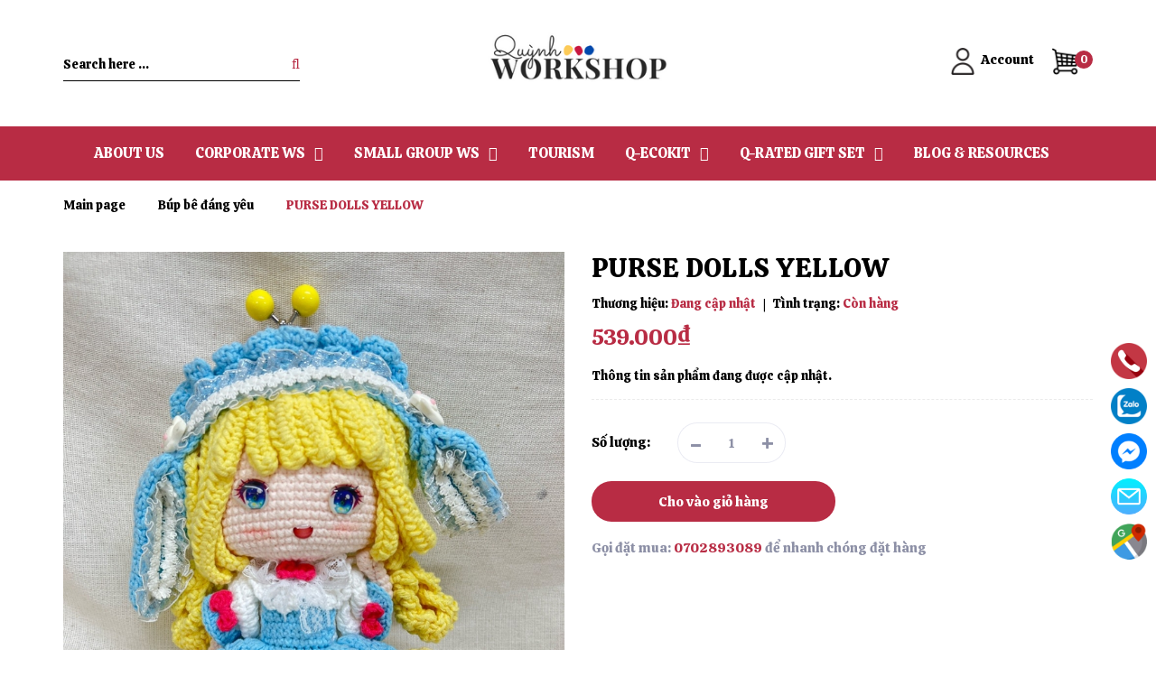

--- FILE ---
content_type: text/html; charset=utf-8
request_url: https://quynhworkshop.com/purse-dolls-yellow
body_size: 23983
content:
<!DOCTYPE html>
<html lang="vi">
	<head>
		<meta charset="UTF-8" />
		<meta name="viewport" content="width=device-width, initial-scale=1, maximum-scale=1">			
		<title>
			PURSE DOLLS YELLOW
			
			
			 QUYNH WORKSHOP			
		</title>
		<!-- ================= Page description ================== -->
		
		<meta name="description" content="">
		
		<!-- ================= Meta ================== -->
		<meta name="keywords" content="PURSE DOLLS YELLOW, Búp bê đáng yêu, QUYNH WORKSHOP, quynhworkshop.com"/>		
		<link rel="canonical" href="https://quynhworkshop.com/purse-dolls-yellow"/>
		<meta name='revisit-after' content='1 days' />

		
		<meta name="robots" content="noodp,index,follow" />
		
		<!-- ================= Favicon ================== -->
		
		<link rel="icon" href="//bizweb.dktcdn.net/100/462/108/themes/908211/assets/favicon.png?1737946361906" type="image/x-icon" />
		
		<!-- Facebook Open Graph meta tags -->
		

	<meta property="og:type" content="product">
	<meta property="og:title" content="PURSE DOLLS YELLOW">
	
		<meta property="og:image" content="https://bizweb.dktcdn.net/thumb/grande/100/462/108/products/77929296-05d2-45a4-bca1-94fa44bd20b3.jpg?v=1705477088723">
		<meta property="og:image:secure_url" content="https://bizweb.dktcdn.net/thumb/grande/100/462/108/products/77929296-05d2-45a4-bca1-94fa44bd20b3.jpg?v=1705477088723">
	
		<meta property="og:image" content="https://bizweb.dktcdn.net/thumb/grande/100/462/108/products/ee7628ab-7d2e-404d-8f83-7e7dc4dc02c8.jpg?v=1705477088723">
		<meta property="og:image:secure_url" content="https://bizweb.dktcdn.net/thumb/grande/100/462/108/products/ee7628ab-7d2e-404d-8f83-7e7dc4dc02c8.jpg?v=1705477088723">
	
		<meta property="og:image" content="https://bizweb.dktcdn.net/thumb/grande/100/462/108/products/342842956-782273736450699-3456037602999156374-n-1685173592064-1685180932505.jpg?v=1705477088723">
		<meta property="og:image:secure_url" content="https://bizweb.dktcdn.net/thumb/grande/100/462/108/products/342842956-782273736450699-3456037602999156374-n-1685173592064-1685180932505.jpg?v=1705477088723">
	
	<meta property="og:price:amount" content="539.000">
	<meta property="og:price:currency" content="VND">

<meta property="og:description" content="">
<meta property="og:url" content="https://quynhworkshop.com/purse-dolls-yellow">
<meta property="og:site_name" content="QUYNH WORKSHOP">		
		
<script type="application/ld+json">
        {
        "@context": "http://schema.org",
        "@type": "BreadcrumbList",
        "itemListElement": 
        [
            {
                "@type": "ListItem",
                "position": 1,
                "item": 
                {
                  "@id": "https://quynhworkshop.com",
                  "name": "Trang chủ"
                }
            },
      
            {
                "@type": "ListItem",
                "position": 2,
                "item": 
                {
                  "@id": "https://quynhworkshop.com/purse-dolls-yellow",
                  "name": "PURSE DOLLS YELLOW"
                }
            }
      
        
      
      
      
      
    
        ]
        }
</script>

		<!-- Plugin CSS -->
		<link rel="preload" as='style' type="text/css" href="//bizweb.dktcdn.net/100/462/108/themes/908211/assets/font-roboto.scss.css?1737946361906">
<link rel="preload" as='style' type="text/css" href="//bizweb.dktcdn.net/100/462/108/themes/908211/assets/plugin.scss.css?1737946361906">
<link rel="preload" as='style' type="text/css" href="//bizweb.dktcdn.net/100/462/108/themes/908211/assets/base.scss.css?1737946361906">
<link rel="preload" as='style'  type="text/css" href="//bizweb.dktcdn.net/100/462/108/themes/908211/assets/style.scss.css?1737946361906">
<link rel="preload" as='style' type="text/css" href="//bizweb.dktcdn.net/100/462/108/themes/908211/assets/module.scss.css?1737946361906">
<link rel="preload" as='style' type="text/css" href="//bizweb.dktcdn.net/100/462/108/themes/908211/assets/responsive.scss.css?1737946361906">
<link href="//bizweb.dktcdn.net/100/462/108/themes/908211/assets/font-roboto.scss.css?1737946361906" rel="stylesheet" type="text/css" media="all" />
<link href="//bizweb.dktcdn.net/100/462/108/themes/908211/assets/plugin.scss.css?1737946361906" rel="stylesheet" type="text/css" media="all" />	
<link href="//bizweb.dktcdn.net/100/462/108/themes/908211/assets/base.scss.css?1737946361906" rel="stylesheet" type="text/css" media="all" />		
<link href="//bizweb.dktcdn.net/100/462/108/themes/908211/assets/style.scss.css?1737946361906" rel="stylesheet" type="text/css" media="all" />		
<link href="//bizweb.dktcdn.net/100/462/108/themes/908211/assets/module.scss.css?1737946361906" rel="stylesheet" type="text/css" media="all" />
<link href="//bizweb.dktcdn.net/100/462/108/themes/908211/assets/responsive.scss.css?1737946361906" rel="stylesheet" type="text/css" media="all" />
<link href="https://cdnjs.cloudflare.com/ajax/libs/simple-line-icons/2.4.1/css/simple-line-icons.min.css" rel="stylesheet" type="text/css" media="all" />
<link rel="stylesheet" href="https://cdnjs.cloudflare.com/ajax/libs/Swiper/3.4.2/css/swiper.min.css">

		<!-- Bizweb javascript customer -->


		<script>
			var template = 'product';
		</script>
		<!-- Bizweb conter for header -->
		<script>
	var Bizweb = Bizweb || {};
	Bizweb.store = 'the-workshop.mysapo.net';
	Bizweb.id = 462108;
	Bizweb.theme = {"id":908211,"name":"Cool Gift","role":"main"};
	Bizweb.template = 'product';
	if(!Bizweb.fbEventId)  Bizweb.fbEventId = 'xxxxxxxx-xxxx-4xxx-yxxx-xxxxxxxxxxxx'.replace(/[xy]/g, function (c) {
	var r = Math.random() * 16 | 0, v = c == 'x' ? r : (r & 0x3 | 0x8);
				return v.toString(16);
			});		
</script>
<script>
	(function () {
		function asyncLoad() {
			var urls = ["https://statistic-blog-v2.sapoapps.vn/api/script-tag.js?store=the-workshop.mysapo.net","https://forms.sapoapps.vn/libs/js/surveyform.min.js?store=the-workshop.mysapo.net","https://social-contact.sapoapps.vn/api/genscript/script_fb_init?store=the-workshop.mysapo.net","//instantsearch.sapoapps.vn/scripts/instantsearch-st.js?store=the-workshop.mysapo.net","https://productsrecommend.sapoapps.vn/assets/js/script.js?store=the-workshop.mysapo.net","https://google-shopping-v2.sapoapps.vn/api/conversion-tracker/global-tag/3460?store=the-workshop.mysapo.net"];
			for (var i = 0; i < urls.length; i++) {
				var s = document.createElement('script');
				s.type = 'text/javascript';
				s.async = true;
				s.src = urls[i];
				var x = document.getElementsByTagName('script')[0];
				x.parentNode.insertBefore(s, x);
			}
		};
		window.attachEvent ? window.attachEvent('onload', asyncLoad) : window.addEventListener('load', asyncLoad, false);
	})();
</script>


<script>
	window.BizwebAnalytics = window.BizwebAnalytics || {};
	window.BizwebAnalytics.meta = window.BizwebAnalytics.meta || {};
	window.BizwebAnalytics.meta.currency = 'VND';
	window.BizwebAnalytics.tracking_url = '/s';

	var meta = {};
	
	meta.product = {"id": 32244237, "vendor": "", "name": "PURSE DOLLS YELLOW",
	"type": "CROCHET", "price": 539000 };
	
	
	for (var attr in meta) {
	window.BizwebAnalytics.meta[attr] = meta[attr];
	}
</script>

	
		<script src="/dist/js/stats.min.js?v=96f2ff2"></script>
	








<!-- Google One Tap -->
<script type="text/javascript">
	(function () {
		var iframe;
		if(window.innerWidth <= 800){
			setTimeout(init, 10000);
		} else {
			document.addEventListener('DOMContentLoaded', init);
		}
		function init() {
			if (document.cookie.indexOf('one-click-social-login-google-one-tap-shown') >= 0) {
                return;
            }
			iframe = document.createElement('iframe');
			iframe.id = "iframe-google-one-tap";
			iframe.src = 'https://store.mysapo.net/account/GoogleOneTap';
			iframe.setAttribute('allowtransparency', 'true');
			iframe.setAttribute('allow', 'identity-credentials-get');
			iframe.frameBorder = 0;
			iframe.height = '385px';
			window.addEventListener('message', handlePostMessage, false);
			document.body.appendChild(iframe); 
		}
		function handlePostMessage(e) {
			var eventName = e.data[0];
			var data = e.data[1];
			switch (eventName) {
				case 'setHeight':
					iframe.height = data;
					break;
				case 'setTop':
					if ((window.innerWidth <= 800)) {
						iframe.style = "z-index: 9999999; position: fixed; bottom: 0px; right: 0px;";
						iframe.width = '100%';
					}
					else {
						iframe.style = "z-index: 9999999; position: fixed; top: 0px; right: 0px;";
						iframe.width = '391px';
					}
					break;
				case 'setRedirect':
					location.href = data.url + '&ReturnUrl=' + location.href;
					break;
				case 'markClosedOneTap':
					var date = new Date();
					date.setTime(date.getTime() + (1*24*60*60*1000));
					document.cookie = "one-click-social-login-google-one-tap-shown=1; expires=" + date.toUTCString() + "; path=/";
					break;
			}
		}
	}())
</script>
<!-- End Google One Tap -->





		<script>var ProductReviewsAppUtil=ProductReviewsAppUtil || {};</script>
		<link rel="preload" as="script" href="//bizweb.dktcdn.net/100/462/108/themes/908211/assets/plugin_main.js?1737946361906" />
		<script src="//bizweb.dktcdn.net/100/462/108/themes/908211/assets/plugin_main.js?1737946361906" type="text/javascript"></script>
		<link href="//bizweb.dktcdn.net/100/462/108/themes/908211/assets/tkn-style.css?1737946361906" rel="stylesheet" type="text/css" media="all" />
		<link href='https://instantsearch.sapoapps.vn/content/font-awesome/css/font-awesome.min.css' rel='stylesheet'>
		<script src="//bizweb.dktcdn.net/100/462/108/themes/908211/assets/tkn-util.js?1737946361906" type="text/javascript"></script>

		


		<link rel="preconnect" href="https://fonts.googleapis.com">
		<link rel="preconnect" href="https://fonts.gstatic.com" crossorigin>
		<link href="https://fonts.googleapis.com/css2?family=Calistoga&display=swap" rel="stylesheet">
	</head>
	<body>
		<div class="hidden-md hidden-lg opacity_menu"></div>
		<!-- Main content -->
		<!-- Menu mobile -->
<div id="mySidenav" class="sidenav menu_mobile hidden-md hidden-lg">
	<div class="top_menu_mobile">
		<span class="close_menu">
		</span>
	</div>
	<div class="content_memu_mb">
		<div class="link_list_mobile">
			<ul class="ct-mobile hidden">
				

			</ul>
			<ul class="ct-mobile">
				
				<li class="level0 level-top parent level_ico">
					<a href="/ve-chung-toi">ABOUT US</a>
					
				</li>
				
				<li class="level0 level-top parent level_ico">
					<a href="/ws-nhom-lon">CORPORATE WS</a>
					
					<i class="ti-plus hide_close"></i>
					<ul class="level0 sub-menu" style="display:none;">
						
						<li class="level1">
							<a href="/workshop-hop-qua-tet-tu-tay-tao-nen-nhung-mon-qua-day-sac-xuan"><span>WORKSHOP HỘP QUÀ TẾT</span></a>
							
						</li>
						
						<li class="level1">
							<a href="/wework-workshop-resin"><span>WEWORK - WORKSHOP RESIN</span></a>
							
						</li>
						
						<li class="level1">
							<a href="/workshop-lam-moc-khoa-lot-ly-resin-generali"><span>Workshop Làm Móc Khóa & Lót Ly Resin - GENERALI</span></a>
							
						</li>
						
						<li class="level1">
							<a href="/workshop-khung-hoa-kho-medline-vn"><span>WORKSHOP KHUNG HOA KHÔ – MEDLINE VN</span></a>
							
						</li>
						
						<li class="level1">
							<a href="/sala-nen-ly"><span>SALA - NẾN LY</span></a>
							
						</li>
						
						<li class="level1">
							<a href="/pcm-thiso-sala-khung-hoa-kho"><span>PCM - THISO SALA - KHUNG HOA KHÔ</span></a>
							
						</li>
						
						<li class="level1">
							<a href="/tent-group-mosaic-ve-tranh"><span>TENT GROUP - MOSAIC & VẼ TRANH</span></a>
							
						</li>
						
						<li class="level1">
							<a href="/quoc-viet-nen-thom"><span>Quốc Việt - Nến thơm</span></a>
							
						</li>
						
						<li class="level1">
							<a href="/worshop-resin-va-nen-thom-c-pus-english"><span>Worshop resin và nến thơm - C-Pus English</span></a>
							
						</li>
						
						<li class="level1">
							<a href="/workshop-resin-l-oreal"><span>Workshop Resin - L'Oréal</span></a>
							
						</li>
						
						<li class="level1">
							<a href="/workshop-lam-lot-ly-resin-prestigious-beauty"><span>Workshop làm lót ly resin - PRESTIGIOUS BEAUTY</span></a>
							
						</li>
						
						<li class="level1">
							<a href="/fpt-resin-1"><span>FPT - MÓC KHÓA RESIN</span></a>
							
						</li>
						
						<li class="level1">
							<a href="/thiso-mall-khung-hoa-kho"><span>THISO Mall - KHUNG HOA KHÔ</span></a>
							
						</li>
						
						<li class="level1">
							<a href="/journey-horizon-tranh-ve"><span>JOURNEY HORIZON - VẼ TÚI VẢI</span></a>
							
						</li>
						
						<li class="level1">
							<a href="/shopee-nen-thom"><span>SHOPEE -  Nến thơm</span></a>
							
						</li>
						
						<li class="level1">
							<a href="/co-op-mart-tranh-ve"><span>CO-OP Mart - VẼ TÚI VẢI + CHẬU CÂY</span></a>
							
						</li>
						
						<li class="level1">
							<a href="/higuchi-sushi-grill-resin-2"><span>HIGUCHI SUSHI & GRILL - MÓC KHÓA RESIN</span></a>
							
						</li>
						
						<li class="level1">
							<a href="/an-nam-gourmet-ve-tranh"><span>An Nam Gourmet - VẼ TRỨNG PHỤC SINH</span></a>
							
						</li>
						
						<li class="level1">
							<a href="/zeno-edelman-resin-2"><span>Zeno & Edelman - MÓC KHÓA RESIN + THÊU LEN XÙ</span></a>
							
						</li>
						
						<li class="level1">
							<a href="/nguyen-kim-hoa-kho-va-resin"><span>NGUYỄN KIM - LÓT LY RESIN HOA KHÔ</span></a>
							
						</li>
						
						<li class="level1">
							<a href="/halloween-workshop-money-forward"><span>MONEY FORWARD - LÓT LY RESIN CHỦ ĐỀ HALLOWEEN</span></a>
							
						</li>
						
						<li class="level1">
							<a href="/kms-resin-2"><span>KMS - WORKSHOP RESIN</span></a>
							
						</li>
						
						<li class="level1">
							<a href="/workshop-trai-nghiem-glamping-cua-vibeji"><span>Workshop & Trải Nghiệm Glamping của Vibeji</span></a>
							
						</li>
						
					</ul>
					
				</li>
				
				<li class="level0 level-top parent level_ico">
					<a href="/workshop-le-nhom-nho">SMALL GROUP WS</a>
					
					<i class="ti-plus hide_close"></i>
					<ul class="level0 sub-menu" style="display:none;">
						
						<li class="level1">
							<a href="/workshop-khung-tranh-hoa-kho"><span>KHUNG TRANH HOA KHÔ</span></a>
							
						</li>
						
						<li class="level1">
							<a href="/workshop-ve-tui-tote"><span>VẼ TÔ</span></a>
							
						</li>
						
						<li class="level1">
							<a href="/workshop-xo-hat-vong-tay"><span>XỎ HẠT VÒNG TAY</span></a>
							
						</li>
						
						<li class="level1">
							<a href="/workshop-mosaic"><span>MOSAIC</span></a>
							
						</li>
						
						<li class="level1">
							<a href="/workshop-theu-len-xu"><span>THÊU LEN XÙ</span></a>
							
						</li>
						
						<li class="level1">
							<a href="/workshop-resin"><span>RESIN</span></a>
							
						</li>
						
						<li class="level1">
							<a href="/workshop-nan-dat-set-tu-kho"><span>ĐẤT SÉT TỰ KHÔ</span></a>
							
						</li>
						
						<li class="level1">
							<a href="/workshop-lam-nen-ly-va-nen-tao-hinh"><span>NẾN LY VÀ NẾN TẠO HÌNH</span></a>
							
						</li>
						
					</ul>
					
				</li>
				
				<li class="level0 level-top parent level_ico">
					<a href="/tourism">TOURISM</a>
					
				</li>
				
				<li class="level0 level-top parent level_ico">
					<a href="/q-ecokit">Q-ecoKIT</a>
					
					<i class="ti-plus hide_close"></i>
					<ul class="level0 sub-menu" style="display:none;">
						
						<li class="level1">
							<a href="/q-ecokit-1"><span>Q-EcoKIT</span></a>
							
						</li>
						
					</ul>
					
				</li>
				
				<li class="level0 level-top parent level_ico">
					<a href="/set-qua-tang-1">Q-RATED GIFT SET</a>
					
					<i class="ti-plus hide_close"></i>
					<ul class="level0 sub-menu" style="display:none;">
						
						<li class="level1">
							<a href="/q-rated-gift-set"><span>Q-Rated Gift Set</span></a>
							
						</li>
						
					</ul>
					
				</li>
				
				<li class="level0 level-top parent level_ico">
					<a href="/tin-tuc">BLOG & RESOURCES</a>
					
				</li>
				
			</ul>
			<ul class="ct-mobile login_mobile hidden-sm hidden-md hidden-lg">
				
				<li class="level0 level-top parent level_ico"><a href="/account/login"  title="Đăng nhập"><i class="fas fa-user"></i>Đăng nhập</a></li>
				<li class="level0 level-top parent level_ico"><a href="/account/register" title="Đăng ký"><i class="fas fa-user-plus"></i>Đăng ký</a></li>
				
			</ul>
		</div>
	</div>
</div>
<!-- End -->
<header class="header">
	
	<div class="mid-header wid_100">
		<div class="container">
			<div class="row">
				<div class="content_header">
					<div class="header-main">
						<div class="menu-bar-h nav-mobile-button hidden-md hidden-lg">
							<i class="fas fa-bars"></i>
						</div>
						<div class="col-lg-3 col-md-3 col-sm-12 col-xs-12">
							<div class="flex_155">
								
<div class="header_search header_searchs hidden-sm hidden-xs">
	
	<form action="/search" method="get" class="input-group search-bar" role="search">
		<input type="hidden" name="type" value="product">
		<input type="search" name="query" value="" required placeholder="Search here ..." class="input-group-field st-default-search-input search-text">
		<span class="input-group-btn">
			<button class="btn icon-fallback-text">
				<span class="fas fa-search" ></span> 
			</button>
		</span>
	</form>
</div>
							</div>
						</div>
						<div class="col-lg-6 col-md-6 col-sm-12 col-xs-12"> 
							<div class="logo flex_155">
								
								<a href="/" class="logo-wrapper ">					
									<img src="//bizweb.dktcdn.net/100/462/108/themes/908211/assets/logo.png?1737946361906" alt="logo ">					
								</a>
								
							</div>
						</div>
						<div class="col-lg-3 col-md-3 col-sm-12 col-xs-12">

							<div class="top-cart-contain f-right flex_155 topbar_right">
								<ul class="ul-account hidden-xs">
									<li class="login_content">
										<a class="click_account">
											<img src="//bizweb.dktcdn.net/100/462/108/themes/908211/assets/user_icon.png?1737946361906"/><span class="hidden-md">Account</span>
										</a>
										<ul class="ul_account">
											<li><a href="/account/login">Log in</a></li>
											<li><a href="/account/register">Register</a></li>
										</ul>
									</li>
								</ul>
								<div class="mini-cart text-xs-center">
									<div class="heading-cart cart_header">
										<a class="img_hover_cart" href="/cart" title="Giỏ hàng">
											<div class="icon_hotline">
												<img src="//bizweb.dktcdn.net/100/462/108/themes/908211/assets/cart_icon.png?1737946361906"/>
												<span class="count_item count_item_pr"></span>
											</div>
										</a>

									</div>	
									<div class="top-cart-content hidden-xs hidde-sm hidden-sm">					
										<ul id="cart-sidebar" class="mini-products-list count_li">
											<li class="list-item">
												<ul></ul>
											</li>
											<li class="action">
												<ul>
													<li class="li-fix-1">
														<div class="top-subtotal">
															Total payment: 
															<span class="price"></span>
														</div>
													</li>
													<li class="li-fix-2" style="">
														<div class="actions">
															<a href="/cart" class="btn btn-primary" title="Cart">
																<span>Cart</span>
															</a>
															<a href="/checkout" class="btn btn-checkout btn-gray" title="Pay">
																<span>Pay</span>
															</a>
														</div>
													</li>
												</ul>
											</li>
										</ul>
									</div>
								</div>
							</div>
						</div>
					</div>

				</div>
			</div>
		</div>
	</div>
	<div class="menu_search_mobi hidden-md hidden-lg">

		<div class="header_search header_searchs ">

			<form action="/search" method="get" class="input-group search-bar" role="search">
				<input type="hidden" name="type" value="product">
				<input type="search" name="query" value="" placeholder="Search here..." class="input-group-field st-default-search-input search-text">
				<span class="input-group-btn">
					<button class="btn icon-fallback-text">
						<span class="fas fa-search" ></span> 
					</button>
				</span>
			</form>
		</div>
	</div>
	<div class="wrap_main hidden-xs hidden-sm">
	<div class="container">
		<div class="row">
			<div class="col-lg-12 col-md-12 col-sm-12 col-xs-12">
				<div class="bg-header-nav hidden-xs hidden-sm">
					<div>
						<div class= "row row-noGutter-2">
							<nav class="header-nav">
								<ul class="item_big">
									
									
													
										<li class="nav-item ">				
										<a class="a-img" href="/ve-chung-toi">
											<span>ABOUT US</span>
										</a>
									</li>
									
									
									
									

									<li class="nav-item ">
										<a class="a-img" href="/ws-nhom-lon">
											<span>CORPORATE WS</span><i class="fa fa-caret-down"></i>
										</a>
										<ul class="item_small hidden-sm hidden-xs">
											
											<li>
												<a href="/workshop-hop-qua-tet-tu-tay-tao-nen-nhung-mon-qua-day-sac-xuan" title="">WORKSHOP HỘP QUÀ TẾT </a>
												
											</li>
											
											<li>
												<a href="/wework-workshop-resin" title="">WEWORK - WORKSHOP RESIN </a>
												
											</li>
											
											<li>
												<a href="/workshop-lam-moc-khoa-lot-ly-resin-generali" title="">Workshop Làm Móc Khóa & Lót Ly Resin - GENERALI </a>
												
											</li>
											
											<li>
												<a href="/workshop-khung-hoa-kho-medline-vn" title="">WORKSHOP KHUNG HOA KHÔ – MEDLINE VN </a>
												
											</li>
											
											<li>
												<a href="/sala-nen-ly" title="">SALA - NẾN LY </a>
												
											</li>
											
											<li>
												<a href="/pcm-thiso-sala-khung-hoa-kho" title="">PCM - THISO SALA - KHUNG HOA KHÔ </a>
												
											</li>
											
											<li>
												<a href="/tent-group-mosaic-ve-tranh" title="">TENT GROUP - MOSAIC & VẼ TRANH </a>
												
											</li>
											
											<li>
												<a href="/quoc-viet-nen-thom" title="">Quốc Việt - Nến thơm </a>
												
											</li>
											
											<li>
												<a href="/worshop-resin-va-nen-thom-c-pus-english" title="">Worshop resin và nến thơm - C-Pus English </a>
												
											</li>
											
											<li>
												<a href="/workshop-resin-l-oreal" title="">Workshop Resin - L'Oréal </a>
												
											</li>
											
											<li>
												<a href="/workshop-lam-lot-ly-resin-prestigious-beauty" title="">Workshop làm lót ly resin - PRESTIGIOUS BEAUTY </a>
												
											</li>
											
											<li>
												<a href="/fpt-resin-1" title="">FPT - MÓC KHÓA RESIN </a>
												
											</li>
											
											<li>
												<a href="/thiso-mall-khung-hoa-kho" title="">THISO Mall - KHUNG HOA KHÔ </a>
												
											</li>
											
											<li>
												<a href="/journey-horizon-tranh-ve" title="">JOURNEY HORIZON - VẼ TÚI VẢI </a>
												
											</li>
											
											<li>
												<a href="/shopee-nen-thom" title="">SHOPEE -  Nến thơm </a>
												
											</li>
											
											<li>
												<a href="/co-op-mart-tranh-ve" title="">CO-OP Mart - VẼ TÚI VẢI + CHẬU CÂY </a>
												
											</li>
											
											<li>
												<a href="/higuchi-sushi-grill-resin-2" title="">HIGUCHI SUSHI & GRILL - MÓC KHÓA RESIN </a>
												
											</li>
											
											<li>
												<a href="/an-nam-gourmet-ve-tranh" title="">An Nam Gourmet - VẼ TRỨNG PHỤC SINH </a>
												
											</li>
											
											<li>
												<a href="/zeno-edelman-resin-2" title="">Zeno & Edelman - MÓC KHÓA RESIN + THÊU LEN XÙ </a>
												
											</li>
											
											<li>
												<a href="/nguyen-kim-hoa-kho-va-resin" title="">NGUYỄN KIM - LÓT LY RESIN HOA KHÔ </a>
												
											</li>
											
											<li>
												<a href="/halloween-workshop-money-forward" title="">MONEY FORWARD - LÓT LY RESIN CHỦ ĐỀ HALLOWEEN </a>
												
											</li>
											
											<li>
												<a href="/kms-resin-2" title="">KMS - WORKSHOP RESIN </a>
												
											</li>
											
											<li>
												<a href="/workshop-trai-nghiem-glamping-cua-vibeji" title="">Workshop & Trải Nghiệm Glamping của Vibeji </a>
												
											</li>
											
										</ul>
									</li>

									
									
									
									

									<li class="nav-item ">
										<a class="a-img" href="/workshop-le-nhom-nho">
											<span>SMALL GROUP WS</span><i class="fa fa-caret-down"></i>
										</a>
										<ul class="item_small hidden-sm hidden-xs">
											
											<li>
												<a href="/workshop-khung-tranh-hoa-kho" title="">KHUNG TRANH HOA KHÔ </a>
												
											</li>
											
											<li>
												<a href="/workshop-ve-tui-tote" title="">VẼ TÔ </a>
												
											</li>
											
											<li>
												<a href="/workshop-xo-hat-vong-tay" title="">XỎ HẠT VÒNG TAY </a>
												
											</li>
											
											<li>
												<a href="/workshop-mosaic" title="">MOSAIC </a>
												
											</li>
											
											<li>
												<a href="/workshop-theu-len-xu" title="">THÊU LEN XÙ </a>
												
											</li>
											
											<li>
												<a href="/workshop-resin" title="">RESIN </a>
												
											</li>
											
											<li>
												<a href="/workshop-nan-dat-set-tu-kho" title="">ĐẤT SÉT TỰ KHÔ </a>
												
											</li>
											
											<li>
												<a href="/workshop-lam-nen-ly-va-nen-tao-hinh" title="">NẾN LY VÀ NẾN TẠO HÌNH </a>
												
											</li>
											
										</ul>
									</li>

									
									
									
													
										<li class="nav-item ">				
										<a class="a-img" href="/tourism">
											<span>TOURISM</span>
										</a>
									</li>
									
									
									
									

									<li class="nav-item ">
										<a class="a-img" href="/q-ecokit">
											<span>Q-ecoKIT</span><i class="fa fa-caret-down"></i>
										</a>
										<ul class="item_small hidden-sm hidden-xs">
											
											<li>
												<a href="/q-ecokit-1" title="">Q-EcoKIT </a>
												
											</li>
											
										</ul>
									</li>

									
									
									
									

									<li class="nav-item ">
										<a class="a-img" href="/set-qua-tang-1">
											<span>Q-RATED GIFT SET</span><i class="fa fa-caret-down"></i>
										</a>
										<ul class="item_small hidden-sm hidden-xs">
											
											<li>
												<a href="/q-rated-gift-set" title="">Q-Rated Gift Set </a>
												
											</li>
											
										</ul>
									</li>

									
									
									
													
										<li class="nav-item ">				
										<a class="a-img" href="/tin-tuc">
											<span>BLOG & RESOURCES</span>
										</a>
									</li>
									
									
								</ul>
							</nav>
						</div>
					</div>
				</div>
			</div>
			
		</div>
	</div>
</div>
</header>
<div id="menu-overlay" class=""></div>
		





<div class="breadcrumb_nobackground margin-bottom-40">
	<section class="bread-crumb">
	<span class="crumb-border"></span>
	<div class="container">
		<div class="row">
			<div class="col-xs-12 a-left">
				<ul class="breadcrumb" >					
					<li class="home">
						<a  href="/" ><span >Main page</span></a>						
						<span class="mr_lr">&nbsp;<i class="fa fa-angle-right"></i>&nbsp;</span>
					</li>
					
					
					<li>
						<a class="changeurl"  href="/bup-be-dang-yeu"><span >Búp bê đáng yêu</span></a>						
						<span class="mr_lr">&nbsp;<i class="fa fa-angle-right"></i>&nbsp;</span>
					</li>
					
					<li><strong><span>PURSE DOLLS YELLOW</span></strong><li>
					
				</ul>
			</div>
		</div>
	</div>
</section>    
</div>
<section class="product margin-top-5 f-left w_100" itemscope itemtype="https://schema.org/Product">	
	<meta itemprop="category" content="Búp bê đáng yêu">
	<meta itemprop="url" content="//quynhworkshop.com/purse-dolls-yellow">
	<meta itemprop="name" content="PURSE DOLLS YELLOW">
	<meta itemprop="image" content="http://bizweb.dktcdn.net/thumb/grande/100/462/108/products/77929296-05d2-45a4-bca1-94fa44bd20b3.jpg?v=1705477088723">
	<meta itemprop="description" content="">
	<meta itemprop="model" content="">
	<meta itemprop="sku" content="PURS1">
	<meta itemprop="gtin" content="PURS1">
	<div class="d-none hidden" itemprop="offers" itemscope itemtype="http://schema.org/Offer">
		<div class="inventory_quantity hidden" itemscope itemtype="http://schema.org/ItemAvailability">
			<span class="a-stock" itemprop="supersededBy">
				Còn hàng
			</span>
		</div>
		<link itemprop="availability" href="http://schema.org/InStock">
		<meta itemprop="priceCurrency" content="VND">
		<meta itemprop="price" content="539000">
		<meta itemprop="url" content="https://quynhworkshop.com/purse-dolls-yellow">
		<span itemprop="UnitPriceSpecification" itemscope itemtype="https://schema.org/Downpayment">
			<meta itemprop="priceType" content="539000">
		</span>
		<span itemprop="UnitPriceSpecification" itemscope itemtype="https://schema.org/Downpayment">
			<meta itemprop="priceSpecification" content="510000">
		</span>
		<meta itemprop="priceValidUntil" content="2099-01-01">
	</div>
	<div class="d-none hidden" id="https://quynhworkshop.com" itemprop="seller" itemtype="http://schema.org/Organization" itemscope>
		<meta itemprop="name" content="QUYNH WORKSHOP" />
		<meta itemprop="url" content="https://quynhworkshop.com" />
		<meta itemprop="logo" content="http://bizweb.dktcdn.net/100/462/108/themes/908211/assets/logo.png?1737946361906" />
	</div>

	<div class="container">
		<div class="row">
			<div class="details-product">
				<div class="product-detail-left product-images col-xs-12 col-sm-6 col-md-6 col-lg-6">
					<div class="col_large_default large-image">
						
						<a  href="//bizweb.dktcdn.net/thumb/1024x1024/100/462/108/products/77929296-05d2-45a4-bca1-94fa44bd20b3.jpg?v=1705477088723" data-rel="prettyPhoto[product-gallery]" >
							
							<img class="checkurl img-responsive" id="img_01" src="//bizweb.dktcdn.net/thumb/1024x1024/100/462/108/products/77929296-05d2-45a4-bca1-94fa44bd20b3.jpg?v=1705477088723" alt="PURSE DOLLS YELLOW">
						</a>
						
						<div class="hidden">
							
							
							
							
							<div class="item">
								<a href="https://bizweb.dktcdn.net/100/462/108/products/ee7628ab-7d2e-404d-8f83-7e7dc4dc02c8.jpg?v=1705477088723" data-image="https://bizweb.dktcdn.net/100/462/108/products/ee7628ab-7d2e-404d-8f83-7e7dc4dc02c8.jpg?v=1705477088723" data-zoom-image="https://bizweb.dktcdn.net/100/462/108/products/ee7628ab-7d2e-404d-8f83-7e7dc4dc02c8.jpg?v=1705477088723"  data-rel="prettyPhoto[product-gallery]" >										
								</a>
							</div>	
							
							
							
							
							<div class="item">
								<a href="https://bizweb.dktcdn.net/100/462/108/products/342842956-782273736450699-3456037602999156374-n-1685173592064-1685180932505.jpg?v=1705477088723" data-image="https://bizweb.dktcdn.net/100/462/108/products/342842956-782273736450699-3456037602999156374-n-1685173592064-1685180932505.jpg?v=1705477088723" data-zoom-image="https://bizweb.dktcdn.net/100/462/108/products/342842956-782273736450699-3456037602999156374-n-1685173592064-1685180932505.jpg?v=1705477088723"  data-rel="prettyPhoto[product-gallery]" >										
								</a>
							</div>	
							
						</div>
					</div>
					
					<div id="gallery_02" class="owl-carousel owl-theme thumbnail-product thumb_product_details not-dqowl" data-loop="false" data-lg-items="3" data-md-items="3" data-sm-items="3" data-xs-items="3" data-xxs-items="3">
						
						<div class="item">
							<a href="javascript:void(0)" data-image="https://bizweb.dktcdn.net/100/462/108/products/77929296-05d2-45a4-bca1-94fa44bd20b3.jpg?v=1705477088723" data-zoom-image="//bizweb.dktcdn.net/thumb/1024x1024/100/462/108/products/77929296-05d2-45a4-bca1-94fa44bd20b3.jpg?v=1705477088723">
								<img data-img="//bizweb.dktcdn.net/thumb/1024x1024/100/462/108/products/77929296-05d2-45a4-bca1-94fa44bd20b3.jpg?v=1705477088723" src="//bizweb.dktcdn.net/thumb/small/100/462/108/products/77929296-05d2-45a4-bca1-94fa44bd20b3.jpg?v=1705477088723" alt="PURSE DOLLS YELLOW">
							</a>
						</div>
						
						<div class="item">
							<a href="javascript:void(0)" data-image="https://bizweb.dktcdn.net/100/462/108/products/ee7628ab-7d2e-404d-8f83-7e7dc4dc02c8.jpg?v=1705477088723" data-zoom-image="//bizweb.dktcdn.net/thumb/1024x1024/100/462/108/products/ee7628ab-7d2e-404d-8f83-7e7dc4dc02c8.jpg?v=1705477088723">
								<img data-img="//bizweb.dktcdn.net/thumb/1024x1024/100/462/108/products/ee7628ab-7d2e-404d-8f83-7e7dc4dc02c8.jpg?v=1705477088723" src="//bizweb.dktcdn.net/thumb/small/100/462/108/products/ee7628ab-7d2e-404d-8f83-7e7dc4dc02c8.jpg?v=1705477088723" alt="PURSE DOLLS YELLOW">
							</a>
						</div>
						
						<div class="item">
							<a href="javascript:void(0)" data-image="https://bizweb.dktcdn.net/100/462/108/products/342842956-782273736450699-3456037602999156374-n-1685173592064-1685180932505.jpg?v=1705477088723" data-zoom-image="//bizweb.dktcdn.net/thumb/1024x1024/100/462/108/products/342842956-782273736450699-3456037602999156374-n-1685173592064-1685180932505.jpg?v=1705477088723">
								<img data-img="//bizweb.dktcdn.net/thumb/1024x1024/100/462/108/products/342842956-782273736450699-3456037602999156374-n-1685173592064-1685180932505.jpg?v=1705477088723" src="//bizweb.dktcdn.net/thumb/small/100/462/108/products/342842956-782273736450699-3456037602999156374-n-1685173592064-1685180932505.jpg?v=1705477088723" alt="PURSE DOLLS YELLOW">
							</a>
						</div>
						
					</div>
					
				</div>
				<div class="col-xs-12 col-sm-6 col-md-6 col-lg-6 details-pro">
					<h1 class="title-product">PURSE DOLLS YELLOW</h1>
					<div class="fw w_100" itemprop="offers" itemscope itemtype="https://schema.org/Offer">
						<div class="group-status">
							<span class="first_status">Thương hiệu: <span class="status_name">Đang cập nhật</span></span>
							<span class="first_status status_2"> <span class="line_tt hidden-sm">|</span> Tình trạng: 
								 
								
								
								<span class="status_name availabel">
									<link itemprop="availability" href="https://schema.org/InStock" />
									Còn hàng
								</span>
								
								
								
							</span>
						</div>
						<div class="reviews_details_product">
							<div class="bizweb-product-reviews-badge" data-id="32244237"></div>
						</div>

						<div class="price-box">
							
							<div class="special-price"><span class="price product-price">539.000₫</span> 
							</div> <!-- Giá -->
							
						</div>
					</div>
										
					<div class="product-summary product_description margin-bottom-0">
						<div class="rte description ">
							
							Thông tin sản phẩm đang được cập nhật.
							
						</div>
					</div>
					
					<div class="form-product col-sm-12">
						<form enctype="multipart/form-data" id="add-to-cart-form" action="/cart/add" method="post" class="form-inline margin-bottom-0">
							
							<div class="box-variant clearfix ">
								
								<input type="hidden" name="variantId" value="95803897" />
								
							</div>
							<div class="form-group form_button_details">

								<div class="form_product_content ">
									<div class="soluong show">
										<div class="label_sl margin-bottom-5">Số lượng:</div>
										<div class="custom input_number_product custom-btn-number form-control">									
											<button class="btn_num num_1 button button_qty" onClick="var result = document.getElementById('qtym'); var qtypro = result.value; if( !isNaN( qtypro ) &amp;&amp; qtypro &gt; 1 ) result.value--;return false;" type="button">-</button>
											<input type="text" id="qtym" name="quantity" value="1" maxlength="3" class="form-control prd_quantity" onkeypress="if ( isNaN(this.value + String.fromCharCode(event.keyCode) )) return false;" onchange="if(this.value == 0)this.value=1;">
											<button class="btn_num num_2 button button_qty" onClick="var result = document.getElementById('qtym'); var qtypro = result.value; if( !isNaN( qtypro )) result.value++;return false;" type="button">+</button>
										</div>
									</div>

									<div class="button_actions clearfix">
																			
										<button type="submit" class="btn btn_base btn_add_cart btn-cart add_to_cart">
											<span class="text_1">Cho vào giỏ hàng</span>
										</button>									
										
									</div>
									<div class="call_phone_buy f-left w_100">
										<div>
											<span>Gọi đặt mua: <a href="tel:0702893089">
												0702893089
												</a> để nhanh chóng đặt hàng</span>
										</div>
									</div>
								</div>

							</div>
						</form>
						
						<div class="social-sharing ">
							<div class="addthis_inline_share_toolbox share_add">
								<script type="text/javascript" src="//s7.addthis.com/js/300/addthis_widget.js#pubid=ra-58589c2252fc2da4"></script>
							</div>
						</div>
						
					</div>
				</div>


			</div>
		</div>
	</div>
	<div class="container">
		<div class="row">
			<!-- TOP THƯƠNG HIỆU -->
			<div class="top_brand_product margin-top-30">
				<div class="container">
					<div class="row">
						<div class="col-lg-12 col-xs-12">
							<div class="title_brand heading_hotdeal">
								<h2 title="Có thể bạn thích">
									<a href="san-pham-noi-bat">Có thể bạn thích</a>
								</h2>
							</div>
							<div class="item_fix_brand">
								<div class="owl_product_item_content owl-carousel owl-theme not-aweowl owl_sale_shock2">
									
									<div class="item saler_item col-lg-12 col-md-12 col-sm-12 col-xs-12 no-padding">
										<div class="owl_item_product product-col">
											




 














<div class="product-mini-item clearfix ">
	<a href="/pirates-duck-pirate-duck" class="product-img">
		<img src="//bizweb.dktcdn.net/thumb/compact/100/462/108/products/a58c7db3-c322-43e0-9c2a-f0b7df00f2aa.jpg?v=1705477523883" alt="PIRATES DUCK PIRATE DUCK">

	</a>

	<div class="product-info"> 
		<h3><a href="/pirates-duck-pirate-duck" title="PIRATES DUCK PIRATE DUCK" class="product-name text3line">PIRATES DUCK PIRATE DUCK</a></h3>
		<div class="price-box">
			
			
		
		<div class="special-price"><span class="price product-price">165.000₫</span> </div> <!-- Giá -->
		
		
		

	</div>
	
</div>
</div>
										</div>
									</div>
									
									<div class="item saler_item col-lg-12 col-md-12 col-sm-12 col-xs-12 no-padding">
										<div class="owl_item_product product-col">
											




 














<div class="product-mini-item clearfix ">
	<a href="/pirates-duck-sailor-duck" class="product-img">
		<img src="//bizweb.dktcdn.net/thumb/compact/assets/themes_support/noimage.gif" alt="PIRATES DUCK SAILOR DUCK">

	</a>

	<div class="product-info"> 
		<h3><a href="/pirates-duck-sailor-duck" title="PIRATES DUCK SAILOR DUCK" class="product-name text3line">PIRATES DUCK SAILOR DUCK</a></h3>
		<div class="price-box">
			
			
		
		<div class="special-price"><span class="price product-price">165.000₫</span> </div> <!-- Giá -->
		
		
		

	</div>
	
</div>
</div>
										</div>
									</div>
									
									<div class="item saler_item col-lg-12 col-md-12 col-sm-12 col-xs-12 no-padding">
										<div class="owl_item_product product-col">
											




 














<div class="product-mini-item clearfix ">
	<a href="/pirates-duck-crab-duck" class="product-img">
		<img src="//bizweb.dktcdn.net/thumb/compact/100/462/108/products/bf87f10d-496a-4650-965d-bb3c339916fa.jpg?v=1706594367027" alt="PIRATES DUCK CRAB DUCK">

	</a>

	<div class="product-info"> 
		<h3><a href="/pirates-duck-crab-duck" title="PIRATES DUCK CRAB DUCK" class="product-name text3line">PIRATES DUCK CRAB DUCK</a></h3>
		<div class="price-box">
			
			
		
		<div class="special-price"><span class="price product-price">165.000₫</span> </div> <!-- Giá -->
		
		
		

	</div>
	
</div>
</div>
										</div>
									</div>
									
									<div class="item saler_item col-lg-12 col-md-12 col-sm-12 col-xs-12 no-padding">
										<div class="owl_item_product product-col">
											




 














<div class="product-mini-item clearfix ">
	<a href="/pirates-duck-float-duck" class="product-img">
		<img src="//bizweb.dktcdn.net/thumb/compact/100/462/108/products/5984fd70-c376-4c1a-b188-1bf8dfae218f.jpg?v=1705477562630" alt="PIRATES DUCK FLOAT DUCK">

	</a>

	<div class="product-info"> 
		<h3><a href="/pirates-duck-float-duck" title="PIRATES DUCK FLOAT DUCK" class="product-name text3line">PIRATES DUCK FLOAT DUCK</a></h3>
		<div class="price-box">
			
			
		
		<div class="special-price"><span class="price product-price">165.000₫</span> </div> <!-- Giá -->
		
		
		

	</div>
	
</div>
</div>
										</div>
									</div>
									
									<div class="item saler_item col-lg-12 col-md-12 col-sm-12 col-xs-12 no-padding">
										<div class="owl_item_product product-col">
											




 














<div class="product-mini-item clearfix ">
	<a href="/crochet-bags-flower-brocade" class="product-img">
		<img src="//bizweb.dktcdn.net/thumb/compact/100/462/108/products/1841f7a4-3e0a-4a71-b551-458d4718fac6.jpg?v=1706677854563" alt="CROCHET BAGS FLOWER BROCADE">

	</a>

	<div class="product-info"> 
		<h3><a href="/crochet-bags-flower-brocade" title="CROCHET BAGS FLOWER BROCADE" class="product-name text3line">CROCHET BAGS FLOWER BROCADE</a></h3>
		<div class="price-box">
			
			
		
		<div class="special-price"><span class="price product-price">385.000₫</span> </div> <!-- Giá -->
		
		
		

	</div>
	
</div>
</div>
										</div>
									</div>
									
									<div class="item saler_item col-lg-12 col-md-12 col-sm-12 col-xs-12 no-padding">
										<div class="owl_item_product product-col">
											




 














<div class="product-mini-item clearfix ">
	<a href="/crochet-bags-daisy-cream" class="product-img">
		<img src="//bizweb.dktcdn.net/thumb/compact/100/462/108/products/img-1079-1695092166647.jpg?v=1695092170010" alt="CROCHET BAGS DAISY-cream">

	</a>

	<div class="product-info"> 
		<h3><a href="/crochet-bags-daisy-cream" title="CROCHET BAGS DAISY-cream" class="product-name text3line">CROCHET BAGS DAISY-cream</a></h3>
		<div class="price-box">
			
			
		
		<div class="special-price"><span class="price product-price">275.000₫</span> </div> <!-- Giá -->
		
		
		

	</div>
	
</div>
</div>
										</div>
									</div>
									
									<div class="item saler_item col-lg-12 col-md-12 col-sm-12 col-xs-12 no-padding">
										<div class="owl_item_product product-col">
											




 














<div class="product-mini-item clearfix ">
	<a href="/cactus-flower-succulents" class="product-img">
		<img src="//bizweb.dktcdn.net/thumb/compact/100/462/108/products/75e11249-bb54-414a-bd35-081383501962.jpg?v=1704789821007" alt="CACTUS FLOWER SUCCULENTS">

	</a>

	<div class="product-info"> 
		<h3><a href="/cactus-flower-succulents" title="CACTUS FLOWER SUCCULENTS" class="product-name text3line">CACTUS FLOWER SUCCULENTS</a></h3>
		<div class="price-box">
			
			
		
		<div class="special-price"><span class="price product-price">165.000₫</span> </div> <!-- Giá -->
		
		
		

	</div>
	
</div>
</div>
										</div>
									</div>
									
									<div class="item saler_item col-lg-12 col-md-12 col-sm-12 col-xs-12 no-padding">
										<div class="owl_item_product product-col">
											




 














<div class="product-mini-item clearfix ">
	<a href="/cactus-1-horn-succulent-purple" class="product-img">
		<img src="//bizweb.dktcdn.net/thumb/compact/100/462/108/products/z4657725207483-f8589f7b06d412fa89750d02f532579f-1695092631071.jpg?v=1695092633963" alt="CACTUS 1 HORN SUCCULENT-purple">

	</a>

	<div class="product-info"> 
		<h3><a href="/cactus-1-horn-succulent-purple" title="CACTUS 1 HORN SUCCULENT-purple" class="product-name text3line">CACTUS 1 HORN SUCCULENT-purple</a></h3>
		<div class="price-box">
			
			
		
		<div class="special-price"><span class="price product-price">165.000₫</span> </div> <!-- Giá -->
		
		
		

	</div>
	
</div>
</div>
										</div>
									</div>
									
									<div class="item saler_item col-lg-12 col-md-12 col-sm-12 col-xs-12 no-padding">
										<div class="owl_item_product product-col">
											




 














<div class="product-mini-item clearfix ">
	<a href="/cactus-long-succulent-blue" class="product-img">
		<img src="//bizweb.dktcdn.net/thumb/compact/100/462/108/products/pots77-c-1695092813202.jpg?v=1695092815940" alt="CACTUS LONG SUCCULENT-blue">

	</a>

	<div class="product-info"> 
		<h3><a href="/cactus-long-succulent-blue" title="CACTUS LONG SUCCULENT-blue" class="product-name text3line">CACTUS LONG SUCCULENT-blue</a></h3>
		<div class="price-box">
			
			
		
		<div class="special-price"><span class="price product-price">165.000₫</span> </div> <!-- Giá -->
		
		
		

	</div>
	
</div>
</div>
										</div>
									</div>
									
									<div class="item saler_item col-lg-12 col-md-12 col-sm-12 col-xs-12 no-padding">
										<div class="owl_item_product product-col">
											




 














<div class="product-mini-item clearfix ">
	<a href="/cactus-round-succulent-pink" class="product-img">
		<img src="//bizweb.dktcdn.net/thumb/compact/100/462/108/products/pots75-e-1695093531860.jpg?v=1695093535187" alt="CACTUS ROUND SUCCULENT-pink">

	</a>

	<div class="product-info"> 
		<h3><a href="/cactus-round-succulent-pink" title="CACTUS ROUND SUCCULENT-pink" class="product-name text3line">CACTUS ROUND SUCCULENT-pink</a></h3>
		<div class="price-box">
			
			
		
		<div class="special-price"><span class="price product-price">165.000₫</span> </div> <!-- Giá -->
		
		
		

	</div>
	
</div>
</div>
										</div>
									</div>
									
								</div>
							</div>
						</div>
					</div>
				</div>
			</div>
			<!-- END TOP THƯƠNG HIỆU -->
			<div class="tab_h">
				
				<div class="col-xs-12 col-lg-12 col-sm-12 col-md-12">
					<!-- Nav tabs -->
					<div class="product-tab e-tabs">
						<ul class="tabs tabs-title clearfix">	
							
							<li class="tab-link" data-tab="tab-1">
								<h3><span>Mô tả sản phẩm</span></h3>
							</li>																	
							
							
							
						</ul>																									

						
						<div id="tab-1" class="tab-content">
							<div class="rte">
								
								Thông tin sản phẩm đang được cập nhật
								
							</div>
						</div>	
						
						
						
					</div>
				</div>
				
			</div>
			
			
			
								
			
			<div class="col-lg-12 related-product margin-bottom-30">
				<div class="section_prd_feature">
					<div class="module-header">
						<div class="heading title_product_base heading_hotdeal">
							<h2>
								<a href="/bup-be-dang-yeu" title="Sản phẩm liên quan">Sản phẩm liên quan</a>
							</h2>
						</div>
					</div>
					<div class="module-content products product_related products-view-grid-bb owl-carousel owl-theme products-view-grid not-dot2" data-dot= "false" data-nav= "false" data-lg-items="4" data-md-items="4" data-sm-items="3" data-xs-items="2" data-margin="30">
						
						
						<div class="item saler_item">
							<div class="owl_item_product product-col-1">
								




 





























<div class="product_border">
	<div class="product-box-h">
		<div class="product-thumbnail">
			<a class="image_link display_flex" href="/purse-dolls-pink" title="PURSE DOLLS PINK">
				<img class="lazyload" src="[data-uri]" data-src="//bizweb.dktcdn.net/thumb/large/100/462/108/products/5f20f305-8cfc-4c44-a874-fbd1dfdf240f.jpg?v=1705476893767" alt="PURSE DOLLS PINK">
			</a>
			
			<div class="product-action clearfix hidden-xs">
				<form action="/cart/add" method="post" class="variants form-nut-grid" data-id="product-actions-32244255" enctype="multipart/form-data">
					<div>
						
						<input type="hidden" name="variantId" value="95805302" />
						<button class="btn-buy btn-cart btn btn-circle left-to add_to_cart " title="Cho vào giỏ">
							Thêm giỏ hàng
						</button>
						

					</div>
				</form>
			</div>
		</div>
		<div class="product-info a-left">
			<h3 class="product-name"><a class="height_name text2line" href="/purse-dolls-pink" title="PURSE DOLLS PINK">PURSE DOLLS PINK</a></h3>
			<div class="product-hides">
				<div class="product-hide">
					
					
					<div class="price-box clearfix">
						<div class="special-price">
							<span class="price product-price">539.000₫</span>
						</div>											
					</div>
					
					
				</div>
				
			</div>

		</div>
	</div>
</div>
							</div>
						</div>
						
						
						
						<div class="item saler_item">
							<div class="owl_item_product product-col-1">
								




 





























<div class="product_border">
	<div class="product-box-h">
		<div class="product-thumbnail">
			<a class="image_link display_flex" href="/purse-dolls-silver" title="PURSE DOLLS SILVER">
				<img class="lazyload" src="[data-uri]" data-src="//bizweb.dktcdn.net/thumb/large/100/462/108/products/e78ee1fe-2974-4539-b1fe-10fce416465b.jpg?v=1705476948040" alt="PURSE DOLLS SILVER">
			</a>
			
			<div class="product-action clearfix hidden-xs">
				<form action="/cart/add" method="post" class="variants form-nut-grid" data-id="product-actions-32244254" enctype="multipart/form-data">
					<div>
						
						<input type="hidden" name="variantId" value="95805194" />
						<button class="btn-buy btn-cart btn btn-circle left-to add_to_cart " title="Cho vào giỏ">
							Thêm giỏ hàng
						</button>
						

					</div>
				</form>
			</div>
		</div>
		<div class="product-info a-left">
			<h3 class="product-name"><a class="height_name text2line" href="/purse-dolls-silver" title="PURSE DOLLS SILVER">PURSE DOLLS SILVER</a></h3>
			<div class="product-hides">
				<div class="product-hide">
					
					
					<div class="price-box clearfix">
						<div class="special-price">
							<span class="price product-price">539.000₫</span>
						</div>											
					</div>
					
					
				</div>
				
			</div>

		</div>
	</div>
</div>
							</div>
						</div>
						
						
						
						<div class="item saler_item">
							<div class="owl_item_product product-col-1">
								




 





























<div class="product_border">
	<div class="product-box-h">
		<div class="product-thumbnail">
			<a class="image_link display_flex" href="/purse-dolls-blue" title="PURSE DOLLS BLUE">
				<img class="lazyload" src="[data-uri]" data-src="//bizweb.dktcdn.net/thumb/large/100/462/108/products/76f09fcf-7121-4e29-b952-34e764e8dc73.jpg?v=1705477058433" alt="PURSE DOLLS BLUE">
			</a>
			
			<div class="product-action clearfix hidden-xs">
				<form action="/cart/add" method="post" class="variants form-nut-grid" data-id="product-actions-32244250" enctype="multipart/form-data">
					<div>
						
						<input type="hidden" name="variantId" value="95804911" />
						<button class="btn-buy btn-cart btn btn-circle left-to add_to_cart " title="Cho vào giỏ">
							Thêm giỏ hàng
						</button>
						

					</div>
				</form>
			</div>
		</div>
		<div class="product-info a-left">
			<h3 class="product-name"><a class="height_name text2line" href="/purse-dolls-blue" title="PURSE DOLLS BLUE">PURSE DOLLS BLUE</a></h3>
			<div class="product-hides">
				<div class="product-hide">
					
					
					<div class="price-box clearfix">
						<div class="special-price">
							<span class="price product-price">539.000₫</span>
						</div>											
					</div>
					
					
				</div>
				
			</div>

		</div>
	</div>
</div>
							</div>
						</div>
						
						
						
						<div class="item saler_item">
							<div class="owl_item_product product-col-1">
								




 





























<div class="product_border">
	<div class="product-box-h">
		<div class="product-thumbnail">
			<a class="image_link display_flex" href="/purse-dolls-white" title="PURSE DOLLS WHITE">
				<img class="lazyload" src="[data-uri]" data-src="//bizweb.dktcdn.net/thumb/large/100/462/108/products/4b7fbc19-5c22-425e-a2ac-b2ddbf3808a0.jpg?v=1705476741100" alt="PURSE DOLLS WHITE">
			</a>
			
			<div class="product-action clearfix hidden-xs">
				<form action="/cart/add" method="post" class="variants form-nut-grid" data-id="product-actions-32244249" enctype="multipart/form-data">
					<div>
						
						<input type="hidden" name="variantId" value="95804802" />
						<button class="btn-buy btn-cart btn btn-circle left-to add_to_cart " title="Cho vào giỏ">
							Thêm giỏ hàng
						</button>
						

					</div>
				</form>
			</div>
		</div>
		<div class="product-info a-left">
			<h3 class="product-name"><a class="height_name text2line" href="/purse-dolls-white" title="PURSE DOLLS WHITE">PURSE DOLLS WHITE</a></h3>
			<div class="product-hides">
				<div class="product-hide">
					
					
					<div class="price-box clearfix">
						<div class="special-price">
							<span class="price product-price">539.000₫</span>
						</div>											
					</div>
					
					
				</div>
				
			</div>

		</div>
	</div>
</div>
							</div>
						</div>
						
						
						
						<div class="item saler_item">
							<div class="owl_item_product product-col-1">
								




 





























<div class="product_border">
	<div class="product-box-h">
		<div class="product-thumbnail">
			<a class="image_link display_flex" href="/purse-dolls-green" title="PURSE DOLLS GREEN">
				<img class="lazyload" src="[data-uri]" data-src="//bizweb.dktcdn.net/thumb/large/100/462/108/products/11b39a6b-2c9d-435b-90cc-9d97df2a9fd2.jpg?v=1705476823580" alt="PURSE DOLLS GREEN">
			</a>
			
			<div class="product-action clearfix hidden-xs">
				<form action="/cart/add" method="post" class="variants form-nut-grid" data-id="product-actions-32244247" enctype="multipart/form-data">
					<div>
						
						<input type="hidden" name="variantId" value="95804718" />
						<button class="btn-buy btn-cart btn btn-circle left-to add_to_cart " title="Cho vào giỏ">
							Thêm giỏ hàng
						</button>
						

					</div>
				</form>
			</div>
		</div>
		<div class="product-info a-left">
			<h3 class="product-name"><a class="height_name text2line" href="/purse-dolls-green" title="PURSE DOLLS GREEN">PURSE DOLLS GREEN</a></h3>
			<div class="product-hides">
				<div class="product-hide">
					
					
					<div class="price-box clearfix">
						<div class="special-price">
							<span class="price product-price">539.000₫</span>
						</div>											
					</div>
					
					
				</div>
				
			</div>

		</div>
	</div>
</div>
							</div>
						</div>
						
						
						
						<div class="item saler_item">
							<div class="owl_item_product product-col-1">
								




 





























<div class="product_border">
	<div class="product-box-h">
		<div class="product-thumbnail">
			<a class="image_link display_flex" href="/purse-dolls-teal" title="PURSE DOLLS TEAL">
				<img class="lazyload" src="[data-uri]" data-src="//bizweb.dktcdn.net/thumb/large/100/462/108/products/aec23fa5-8bc3-4047-bc8a-ffe1762aa336.jpg?v=1705476977003" alt="PURSE DOLLS TEAL">
			</a>
			
			<div class="product-action clearfix hidden-xs">
				<form action="/cart/add" method="post" class="variants form-nut-grid" data-id="product-actions-32244244" enctype="multipart/form-data">
					<div>
						
						<input type="hidden" name="variantId" value="95804541" />
						<button class="btn-buy btn-cart btn btn-circle left-to add_to_cart " title="Cho vào giỏ">
							Thêm giỏ hàng
						</button>
						

					</div>
				</form>
			</div>
		</div>
		<div class="product-info a-left">
			<h3 class="product-name"><a class="height_name text2line" href="/purse-dolls-teal" title="PURSE DOLLS TEAL">PURSE DOLLS TEAL</a></h3>
			<div class="product-hides">
				<div class="product-hide">
					
					
					<div class="price-box clearfix">
						<div class="special-price">
							<span class="price product-price">539.000₫</span>
						</div>											
					</div>
					
					
				</div>
				
			</div>

		</div>
	</div>
</div>
							</div>
						</div>
						
						
						
						<div class="item saler_item">
							<div class="owl_item_product product-col-1">
								




 





























<div class="product_border">
	<div class="product-box-h">
		<div class="product-thumbnail">
			<a class="image_link display_flex" href="/purse-dolls-brown" title="PURSE DOLLS BROWN">
				<img class="lazyload" src="[data-uri]" data-src="//bizweb.dktcdn.net/thumb/large/100/462/108/products/5b5d7601-7d96-4e74-989e-3970a3abdf2a.jpg?v=1694014584230" alt="PURSE DOLLS BROWN">
			</a>
			
			<div class="product-action clearfix hidden-xs">
				<form action="/cart/add" method="post" class="variants form-nut-grid" data-id="product-actions-32244243" enctype="multipart/form-data">
					<div>
						
						<input type="hidden" name="variantId" value="95804439" />
						<button class="btn-buy btn-cart btn btn-circle left-to add_to_cart " title="Cho vào giỏ">
							Thêm giỏ hàng
						</button>
						

					</div>
				</form>
			</div>
		</div>
		<div class="product-info a-left">
			<h3 class="product-name"><a class="height_name text2line" href="/purse-dolls-brown" title="PURSE DOLLS BROWN">PURSE DOLLS BROWN</a></h3>
			<div class="product-hides">
				<div class="product-hide">
					
					
					<div class="price-box clearfix">
						<div class="special-price">
							<span class="price product-price">539.000₫</span>
						</div>											
					</div>
					
					
				</div>
				
			</div>

		</div>
	</div>
</div>
							</div>
						</div>
						
						
						
						<div class="item saler_item">
							<div class="owl_item_product product-col-1">
								




 





























<div class="product_border">
	<div class="product-box-h">
		<div class="product-thumbnail">
			<a class="image_link display_flex" href="/purse-dolls-cerulean" title="PURSE DOLLS CERULEAN">
				<img class="lazyload" src="[data-uri]" data-src="//bizweb.dktcdn.net/thumb/large/100/462/108/products/57f90aa0-e1a7-4622-a85c-6c97c303b4bb.jpg?v=1705476793240" alt="PURSE DOLLS CERULEAN">
			</a>
			
			<div class="product-action clearfix hidden-xs">
				<form action="/cart/add" method="post" class="variants form-nut-grid" data-id="product-actions-32244242" enctype="multipart/form-data">
					<div>
						
						<input type="hidden" name="variantId" value="95804333" />
						<button class="btn-buy btn-cart btn btn-circle left-to add_to_cart " title="Cho vào giỏ">
							Thêm giỏ hàng
						</button>
						

					</div>
				</form>
			</div>
		</div>
		<div class="product-info a-left">
			<h3 class="product-name"><a class="height_name text2line" href="/purse-dolls-cerulean" title="PURSE DOLLS CERULEAN">PURSE DOLLS CERULEAN</a></h3>
			<div class="product-hides">
				<div class="product-hide">
					
					
					<div class="price-box clearfix">
						<div class="special-price">
							<span class="price product-price">539.000₫</span>
						</div>											
					</div>
					
					
				</div>
				
			</div>

		</div>
	</div>
</div>
							</div>
						</div>
						
						
					</div>
				</div>
			</div>
			

		</div>
	</div>
</section>
<script> 

	var ww = $(window).width();
	var getLimit = 8;

	function validate(evt) {
		var theEvent = evt || window.event;
		var key = theEvent.keyCode || theEvent.which;
		key = String.fromCharCode( key );
		var regex = /[0-9]|\./;
		if( !regex.test(key) ) {
			theEvent.returnValue = false;
			if(theEvent.preventDefault) theEvent.preventDefault();
		}
	}

	var selectCallback = function(variant, selector) {


		if (variant) {
			$('.iwishAddWrapper').attr('data-variant',variant.id);
			var form = jQuery('#' + selector.domIdPrefix).closest('form');

			for (var i=0,length=variant.options.length; i<length; i++) {

				var radioButton = form.find('.swatch[data-option-index="' + i + '"] :radio[value="' + variant.options[i] +'"]');
				if (radioButton.size()) {
					radioButton.get(0).checked = true;
				}
			}
		}
		var addToCart = jQuery('.form-product .btn-cart'),
			form = jQuery('.form-product .form_product_content'),
			form2 = jQuery('.soluong'),
			productPrice = jQuery('.details-pro .special-price .product-price'),
			qty = jQuery('.group-status .first_status .availabel'),
			sale = jQuery('.details-pro .old-price .product-price-old'),
			comparePrice = jQuery('.details-pro .old-price .product-price-old');

		if (variant && variant.available) {
			if(variant.inventory_management == "bizweb"){
				if (variant.inventory_quantity != 0) {
					qty.html('Còn hàng');
				} else if (variant.inventory_quantity == ''){
					qty.html('Hết hàng');
				}
			} else {
				qty.html('Còn hàng');
			}
			addToCart.html('<span class="text_1">Cho vào giỏ hàng</span>').removeAttr('disabled');	
			if(variant.price == 0){
				productPrice.html('Liên hệ');	
				comparePrice.hide();
				form.addClass('hidden');
				sale.removeClass('sale');

				if(variant.inventory_management == "bizweb"){
					if (variant.inventory_quantity != 0) {
						qty.html('Còn hàng');
					} else if (variant.inventory_quantity == ''){
						qty.html('Hết hàng');
					}
				} else {
					qty.html('Còn hàng');
				}
			}else{
				form.removeClass('hidden');
				productPrice.html(Bizweb.formatMoney(variant.price, "{{amount_no_decimals_with_comma_separator}}₫"));
													 // Also update and show the product's compare price if necessary
													 if ( variant.compare_at_price > variant.price ) {
								  comparePrice.html(Bizweb.formatMoney(variant.compare_at_price, "{{amount_no_decimals_with_comma_separator}}₫")).show();
								  sale.addClass('sale');
				if(variant.inventory_management == "bizweb"){
					if (variant.inventory_quantity != 0) {
						qty.html('Còn hàng');
						form2.removeClass('hidden');
					} else if (variant.inventory_quantity == ''){
						qty.html('Còn hàng');
						form2.removeClass('hidden');
					}
				} else {
					qty.html('Còn hàng');
					form2.removeClass('hidden');
				}
			} else {
				comparePrice.hide();  
				sale.removeClass('sale');
				if(variant.inventory_management == "bizweb"){
					if (variant.inventory_quantity != 0) {
						qty.html('Còn hàng');
						form2.removeClass('hidden');
					} else if (variant.inventory_quantity == ''){
						qty.html('Hết hàng');
					}
				} else {
					qty.html('Còn hàng');
					form2.removeClass('hidden');
				}
			}       										
		}

	} else {
		addToCart.html('<span class="text_1">Hết hàng</span>').attr('disabled', 'disabled');
		qty.html('Hết hàng');
		form.removeClass('hidden');
		if(variant){
			if(variant.price != 0){
				form.removeClass('hidden');
				addToCart.addClass('hidden');
				productPrice.html(Bizweb.formatMoney(variant.price, "{{amount_no_decimals_with_comma_separator}}₫"));
													 // Also update and show the product's compare price if necessary
													 if ( variant.compare_at_price > variant.price ) {
								  form.addClass('hidden');
				comparePrice.html(Bizweb.formatMoney(variant.compare_at_price, "{{amount_no_decimals_with_comma_separator}}₫")).show();
													 sale.addClass('sale');
								  addToCart.text('Hết hàng').attr('disabled', 'disabled').removeClass('hidden');
				if(variant.inventory_management == "bizweb"){
					if (variant.inventory_quantity != 0) {
						qty.html('Còn hàng');
					} else if (variant.inventory_quantity == ''){
						form2.addClass('hidden');
						form.removeClass('hidden');
						qty.html('Hết hàng');
						addToCart.removeClass('hidden');
					}
				} else {
					qty.html('Còn hàng');
				}
			} else {
				comparePrice.hide();   
				sale.removeClass('sale');
				form.addClass('hidden');
				addToCart.text('Hết hàng').attr('disabled', 'disabled').removeClass('hidden');
				if(variant.inventory_management == "bizweb"){
					if (variant.inventory_quantity != 0) {
						qty.html('Còn hàng');
					} else if (variant.inventory_quantity == ''){
						form2.addClass('hidden');
						form.removeClass('hidden');
						qty.html('Hết hàng');
						addToCart.removeClass('hidden');
					}
				} else {
					qty.html('Còn hàng');
				}
			}     
		}else{
			productPrice.html('Liên hệ');	
			comparePrice.hide();
			form.addClass('hidden');
			sale.removeClass('sale');
		}
	}else{
		productPrice.html('Liên hệ');	
		comparePrice.hide();
		form.addClass('hidden');	
		sale.removeClass('sale');
		addToCart.addClass('hidden');
	}
	}
	/*begin variant image*/
	if (variant && variant.image) {  
		var originalImage = jQuery(".large-image img"); 
		var newImage = variant.image;
		var element = originalImage[0];
		Bizweb.Image.switchImage(newImage, element, function (newImageSizedSrc, newImage, element) {
			jQuery(element).parents('a').attr('data-href', newImageSizedSrc);
			jQuery(element).attr('src', newImageSizedSrc);
			if (ww >= 1200){
				
				$("#img_01").data('zoom-image', newImageSizedSrc).elevateZoom({
					responsive: true,
					gallery:'gallery_02',
					cursor: 'pointer',
					galleryActiveClass: "active"
				});
				$("#img_01").bind("click", function(e) {
					var ez = $('#img_02').data('elevateZoom');
				});
				
			}
		});

		setTimeout(function(){
			$('.checkurl').attr('href',$(this).attr('src'));
			if (ww >= 1200){
				
				$('.zoomContainer').remove();
				$("#img_01").elevateZoom({
					gallery:'gallery_02', 
					zoomWindowWidth:420,
					zoomWindowHeight:500,
					zoomWindowOffetx: 10,
					easing : true,
					scrollZoom : false,
					cursor: 'pointer', 
					galleryActiveClass: 'active', 
					imageCrossfade: true
				});
				
			}
		},200);

	} 
	};
	jQuery(function($) {
		

		// Add label if only one product option and it isn't 'Title'. Could be 'Size'.
		
		$('.selector-wrapper:eq(0)').prepend('<label>Kích thước</label>');
											 

											 // Hide selectors if we only have 1 variant and its title contains 'Default'.
											 
											 $('.selector-wrapper').hide();
		 
		$('.selector-wrapper').css({
			'text-align':'left',
			'margin-bottom':'15px'
		});
	});

	jQuery('.swatch :radio').change(function() {
		var optionIndex = jQuery(this).closest('.swatch').attr('data-option-index');
		var optionValue = jQuery(this).val();
		jQuery(this)
			.closest('form')
			.find('.single-option-selector')
			.eq(optionIndex)
			.val(optionValue)
			.trigger('change');
	});
	if (ww >= 1200){
		
		$(document).ready(function() {
			if($(window).width()>1200){
				$('#img_01').elevateZoom({
					gallery:'gallery_02', 
					zoomWindowWidth:420,
					zoomWindowHeight:500,
					zoomWindowOffetx: 10,
					easing : true,
					scrollZoom : false,
					cursor: 'pointer', 
					galleryActiveClass: 'active', 
					imageCrossfade: true
				});
			}
		});
		
	}
	$("#img_02").click(function(e){
		e.preventDefault();
		var hr = $(this).attr('src');
		$('#img_01').attr('src',hr);
		$('.large_image_url').attr('href',hr);
		$('#img_01').attr('data-zoom-image',hr);
	});

	function scrollToxxPrd() {
		$('html, body').animate({ scrollTop: $('.product-tab.e-tabs').offset().top }, 'slow');
		$('.product-tab .tab-link').removeClass('current');
		$('.product-tab .tab-link[data-tab=tab-1]').addClass('current');
		$('.product-tab .tab-content').removeClass('current');
		$('.product-tab .tab-content#tab-1').addClass('current');

		return false;
	}

	/*For recent product*/
	var alias = 'purse-dolls-yellow';
	/*end*/
	if (ww >= 1200){
		
		$(document).ready(function() {
			$('#img_01').elevateZoom({
				gallery:'gallery_02', 
				zoomWindowWidth:420,
				zoomWindowHeight:500,
				zoomWindowOffetx: 10,
				easing : true,
				scrollZoom : false,
				cursor: 'pointer', 
				galleryActiveClass: 'active', 
				imageCrossfade: true

			});
		});
		
	}
	$('#gallery_00 img, .swatch-element label').click(function(e){

		$('.checkurl').attr('href',$(this).attr('src'));
		if (ww >= 1200){
			
			setTimeout(function(){
				$('.zoomContainer').remove();				
				$('#zoom_01').elevateZoom({
					gallery:'gallery_02', 
					zoomWindowWidth:420,
					zoomWindowHeight:500,
					zoomWindowOffetx: 10,
					easing : true,
					scrollZoom : false,
					cursor: 'pointer', 
					galleryActiveClass: 'active', 
					imageCrossfade: true
				});
			},300);
			
		}
	});
</script>
<script>



	$(document).ready(function (e) {

		var sale_count = $('.details-product .product-detail-left .sale_count .bf_');
		if (sale_count == '-0%') {
			sale_count.text('-1%');
		} else if (sale_count == '-100%') {
			sale_count.text('-99%');
		}

		$("#gallery_02").owlCarousel({
			navigation : true,
			nav: true,
			navigationPage: false,
			navigationText : false,
			slideSpeed : 1000,
			pagination : true,
			dots: false,
			margin: 20,
			autoHeight:true,
			autoplay:false,
			autoplayTimeout:false,
			autoplayHoverPause:true,
			loop: false,
			responsive: {
				0: {
					items: 3
				},
				543: {
					items: 3
				},
				768: {
					items: 3
				},
				991: {
					items: 3
				},
				992: {
					items: 3
				},
				1200: {
					items: 4
				}
			}
		});

		$('#gallery_02 img, .swatch-element label').click(function(e){
			e.preventDefault();
			var ths = $(this).attr('data-img');
			$('.large-image .checkurl').attr('src', ths);

			$('.large-image .checkurl img').attr('src', ths);

			/*** xử lý active thumb -- ko variant ***/
			var thumbLargeimg = $('.details-product .large-image a').attr('href');
			var thumMedium = $('#gallery_02 .owl-item .item a').find('img').attr('src');
			var url = [];

			$('#gallery_02 .owl-item .item').each(function(){
				var srcImg = '';
				$(this).find('a img').each(function(){
					var current = $(this);
					if(current.children().size() > 0) {return true;}
					srcImg += $(this).attr('src');
				});
				url.push(srcImg);
				var srcimage = $(this).find('a img').attr('src');
				if (srcimage == thumbLargeimg) {
					$(this).find('a').addClass('active');
				} else {
					$(this).find('a').removeClass('active');
				}
			});
		})

	});

</script>
<div class="product-recommend-module-box" style="display: none;">
    <style>
        #owl-product-recommend .item {
            margin: 3px;
        }

            #owl-product-recommend .item img {
                display: block;
                width: 50%;
                height: auto;
                margin: 0 auto;
            }
    </style>

    <link href="https://productsrecommend.sapoapps.vn/Content/styles/css/frontend/module-style.css" rel="stylesheet" />
    <div class="product-recommend-module-title">
    </div>
    <div id="owl-product-recommend" class="">
    </div>
    <script>
        var BizwebProductRecommendApp = BizwebProductRecommendApp || {};
        BizwebProductRecommendApp.productId = "32244237";
    </script>
</div>
		<link href="//bizweb.dktcdn.net/100/462/108/themes/908211/assets/bpr-products-module.css?1737946361906" rel="stylesheet" type="text/css" media="all" />
<div class="bizweb-product-reviews-module"></div> 
		
	
	
	
	
	
	
	
	
	
	
	
	
	
	
	
	
	
	
	
	<footer class="footer">
		<section class="section_brand">
	<div class="container">
		<div class="owl_brand_item_content owl-carousel not-dot2" data-dot="false" data-nav='true' 
			 data-lg-items='6' data-md-items='5' data-sm-items='3' data-xs-items="2" data-margin='15'>
			
							
			
			
			
			
			
							
			
			
			
			
			
							
			
			
			
			
			
							
			
			
			
			
			
							
			
			
			
			
			
							
			
			
			
			
			
							
			
			
			
			
			
							
			
			
			
			
			
							
			
			
			
			
			
							
			
			
			
			
			
		</div>
	</div>
</section>
		<div class="mid-footer lazyload" data-src="//bizweb.dktcdn.net/100/462/108/themes/908211/assets/bg-footer.jpg?1737946361906">
			<div class="box_form">
				
				<div class="subcribe">
					<div class="container">
						<div class="footer_top_title">
							<h4><span class="bold-2">Sign up to receive promotions</span></h4>
						</div>
						<div class="footer_top_form_register">
							
							
							
							<form action="#" method="post" id="mc-embedded-subscribe-form" name="mc-embedded-subscribe-form" target="_blank">
								<input type="email" class="footer_top_form_register_input" value="" placeholder="Enter your email here" name="EMAIL" id="mail" aria-label="general.newsletter_form.newsletter_email" >
								<button  class="btn btn-primary subscribe footer_top_form_register_input_action" name="subscribe" id="subscribe">Register</button>
							</form>
						</div>
					</div>

				</div>
				
			</div>
			<div class="container">
				<div class="row">
					<div class="col-xs-12 col-sm-12 col-md-4 col-lg-4">
						<div class="widget_first_child">
							<div class="logo_footer" style="margin-bottom: 12px;">
								<a href="/" class="logo-wrapper">					
									<img src="//bizweb.dktcdn.net/100/462/108/themes/908211/assets/logo_footer.png?1737946361906" alt="logo ">					
								</a>
							</div>
							<div class="content_foo">
								At Quynh Workshop, we believe in the art of the handmade, the joy of DIY, and the boundless horizons of crafting. Each piece you create with us isn't just a project; it's a testament to freedom, a celebration of uniqueness, and a step towards mastering the art of self-expression. Join us at Quynh Workshop and embark on this journey together!
							</div>

						</div>
					</div>
					<div class="col-xs-12 col-sm-12 col-md-8 col-lg-8">
						<div class="row">
							<div class="col-xs-12 col-sm-6 col-md-6 col-lg-6">
								<div class="widget-ft first">
									<h4 class="title-menu">
										<a role="button" class="collapsed" data-toggle="collapse" aria-expanded="false" data-target="#collapseListMenu01" aria-controls="collapseListMenu01">
											QUICK ACCESS  <i class="fa fa-plus" aria-hidden="true"></i>
										</a>
									</h4>
									<div class="collapse" id="collapseListMenu01">
										<ul class="list-menu">
											
											<li class="li_menu"><a href="/cau-chuyen-ve-quynh-workshop">Story about Quynh Workshop</a></li>
											
											<li class="li_menu"><a href="/cau-hoi-thuong-gap-faq">Frequently Asked Questions (FAQ)</a></li>
											
											<li class="li_menu"><a href="/account">Account Information</a></li>
											
											<li class="li_menu"><a href="https://www.facebook.com/quynhworkshop">Contact</a></li>
											
										</ul>
									</div>
								</div>
							</div>

							<div class="col-xs-12 col-sm-6 col-md-6 col-lg-6">
								<div class="widget-ft">
									<div class="widget-ft-top">
										<h4 class="title-menu">
											<a href="javascript:;" title="">
												CONTACT
											</a>
										</h4>
										<div class="hotline_footer">
											<ul>
												<li>
													<div class="icon_mas">
														<span class="foo_map"></span>
													</div>
													ADDRESS: 
													356/9 Bạch Đằng, F.14, Q.Bình Thạnh, HCM
													
												</li>
												<li>
													<div class="icon_mas">
														<span class="foo_phone"></span>
													</div>
													
													HOTLINE: <a class="hai01" href="tel:0702893089">070 289 3089</a>
													
												</li>
												<li>
													<div class="icon_mas">
														<span class="foo_email"></span>
													</div>
													
													
													
													EMAIL: <a href="mailto:Quynhworkshop868@gmail.com">Quynhworkshop868@gmail.com</a>
													
														

												</li>
											</ul>
										</div>
									</div>
									
									<div class="facebook">
										<div id="fb-root"></div>
										<script async defer crossorigin="anonymous" src="https://connect.facebook.net/vi_VN/sdk.js#xfbml=1&version=v18.0&appId=814187379692033&autoLogAppEvents=1" nonce="LB8QJyBU"></script>
									<div class="fb-page" data-href="https://www.facebook.com/quynhworkshop" data-tabs="" data-width="" data-height="" data-small-header="false" data-adapt-container-width="true" data-hide-cover="false" data-show-facepile="true"><blockquote cite="https://www.facebook.com/quynhworkshop" class="fb-xfbml-parse-ignore"><a href="https://www.facebook.com/quynhworkshop">Quynh Workshop</a></blockquote></div>
									</div>
									

								</div>

							</div>
						</div>
					</div>
				</div>
			</div>
			<div class="bg-footer-bottom copyright clearfix">
				<div class="container">
					<div class="inner clearfix">
						<div class="row tablet">

							<div id="copyright" class="col-lg-12 col-md-12 col-sm-12 col-xs-12 a-center fot_copyright">
								
								<span class="wsp">
									<span class="mobile">© Copyright <b>QUYNHWORKSHOP</b><span class="hidden-xs opaoo"> | </span></span>
									<span class="opacity1 opaoo">Cung cấp bởi</span>
									
									<a class="opaoo" href="javascript:;">Sapo</a>
									
								</span>
								
							</div>
							<div class="col-lg-12 col-md-12 col-sm-12 col-xs-12 a-center ">
								<div class="social-footer">
									<div class="social toggle-mn">
										<a class="fb" href="https://www.facebook.com/quynhworkshop" target="_blank" aria-label="Facebook" title="Theo dõi QUYNH WORKSHOP trên Facebook">
											<svg xmlns="http://www.w3.org/2000/svg" xmlns:xlink="http://www.w3.org/1999/xlink" width="25px" height="25px" viewBox="0 0 96.124 96.123" style="enable-background:new 0 0 96.124 96.123;" xml:space="preserve"> <path d="M72.089,0.02L59.624,0C45.62,0,36.57,9.285,36.57,23.656v10.907H24.037c-1.083,0-1.96,0.878-1.96,1.961v15.803 c0,1.083,0.878,1.96,1.96,1.96h12.533v39.876c0,1.083,0.877,1.96,1.96,1.96h16.352c1.083,0,1.96-0.878,1.96-1.96V54.287h14.654 c1.083,0,1.96-0.877,1.96-1.96l0.006-15.803c0-0.52-0.207-1.018-0.574-1.386c-0.367-0.368-0.867-0.575-1.387-0.575H56.842v-9.246 c0-4.444,1.059-6.7,6.848-6.7l8.397-0.003c1.082,0,1.959-0.878,1.959-1.96V1.98C74.046,0.899,73.17,0.022,72.089,0.02z" data-original="#000000" class="active-path" data-old_color="#000000" fill="#EBE7E7"></path> </svg>

										</a>
										<a class="ins" href="https://www.instagram.com/quynhworkshop/" target="_blank" aria-label="Instagram" title="Theo dõi QUYNH WORKSHOP trên Instagram">
											<svg viewBox="0 0 512 512" xmlns="http://www.w3.org/2000/svg" width="25px" height="25px"><path d="m75 512h362c41.355469 0 75-33.644531 75-75v-362c0-41.355469-33.644531-75-75-75h-362c-41.355469 0-75 33.644531-75 75v362c0 41.355469 33.644531 75 75 75zm-45-437c0-24.8125 20.1875-45 45-45h362c24.8125 0 45 20.1875 45 45v362c0 24.8125-20.1875 45-45 45h-362c-24.8125 0-45-20.1875-45-45zm0 0"></path><path d="m256 391c74.4375 0 135-60.5625 135-135s-60.5625-135-135-135-135 60.5625-135 135 60.5625 135 135 135zm0-240c57.898438 0 105 47.101562 105 105s-47.101562 105-105 105-105-47.101562-105-105 47.101562-105 105-105zm0 0"></path><path d="m406 151c24.8125 0 45-20.1875 45-45s-20.1875-45-45-45-45 20.1875-45 45 20.1875 45 45 45zm0-60c8.269531 0 15 6.730469 15 15s-6.730469 15-15 15-15-6.730469-15-15 6.730469-15 15-15zm0 0"></path></svg>
										</a>
										<a class="yt" href="https://www.youtube.com/@theworkshop868" target="_blank" aria-label="Youtube" title="Theo dõi QUYNH WORKSHOP trên Youtube">
											<svg version="1.1" xmlns="http://www.w3.org/2000/svg" width="25px" height="25px" xmlns:xlink="http://www.w3.org/1999/xlink" viewBox="0 0 512 512" style="enable-background:new 0 0 512 512;" xml:space="preserve"> <path d="M490.24,113.92c-13.888-24.704-28.96-29.248-59.648-30.976C399.936,80.864,322.848,80,256.064,80 c-66.912,0-144.032,0.864-174.656,2.912c-30.624,1.76-45.728,6.272-59.744,31.008C7.36,138.592,0,181.088,0,255.904 C0,255.968,0,256,0,256c0,0.064,0,0.096,0,0.096v0.064c0,74.496,7.36,117.312,21.664,141.728 c14.016,24.704,29.088,29.184,59.712,31.264C112.032,430.944,189.152,432,256.064,432c66.784,0,143.872-1.056,174.56-2.816 c30.688-2.08,45.76-6.56,59.648-31.264C504.704,373.504,512,330.688,512,256.192c0,0,0-0.096,0-0.16c0,0,0-0.064,0-0.096 C512,181.088,504.704,138.592,490.24,113.92z M192,352V160l160,96L192,352z"></path> </svg>
										</a>
										<a class="tt" href="https://www.tiktok.com/@quynhworkshop" target="_blank" aria-label="Tiktok" title="Theo dõi QUYNH WORKSHOP trên Twitter">
											<svg xmlns="http://www.w3.org/2000/svg" width="25px" height="25px" viewBox="0 0 2859 3333" shape-rendering="geometricPrecision" text-rendering="geometricPrecision" image-rendering="optimizeQuality" fill-rule="evenodd" clip-rule="evenodd"><path d="M2081 0c55 473 319 755 778 785v532c-266 26-499-61-770-225v995c0 1264-1378 1659-1932 753-356-583-138-1606 1004-1647v561c-87 14-180 36-265 65-254 86-398 247-358 531 77 544 1075 705 992-358V1h551z"/></svg>
										</a>
									</div>
								</div>
							</div>
						</div>
					</div>
					

				</div>
			</div>
		</div>

	</footer>
	
	<div class="fixed-right">
		<a href="tel:0702893089" title="0702893089" class="phone">
			<img src="//bizweb.dktcdn.net/100/462/108/themes/908211/assets/icon_phone.png?1737946361906" alt="icon">
		</a>
		<a href="https://zalo.me/0372315664" title="Zalo" target="_blank">
			<img src="//bizweb.dktcdn.net/100/462/108/themes/908211/assets/icon_zalo.png?1737946361906" alt="icon">
		</a>
		<a href="https://www.facebook.com/quynhworkshop" title="Facebook"  target="_blank">
			<img src="//bizweb.dktcdn.net/100/462/108/themes/908211/assets/icon-menu-right1.png?1737946361906" alt="icon">
		</a>
		<a href="mailto:quynhworkshop868@gmail.com" title="Email">
			<img src="//bizweb.dktcdn.net/100/462/108/themes/908211/assets/email.png?1737946361906" alt="icon">
		</a>
		<a href="https://www.google.com/maps/place/Quynh+Workshop/@10.789303,106.6926892,17z/data=!4m10!1m2!2m1!1zMzAvMTFjIMSRxrDhu51uZyBt4bqhYyDEkcSpbmggY2hpIMSRYSBrYW8gcXXhuq1uIDEgdGjDoG5oIHBo4buRIGjhu5MgY2jDrSBtaW5o!3m6!1s0x317529426fdb5b8d:0xd917f64432b33d6c!8m2!3d10.787895!4d106.696534![base64]!16s%2Fg%2F11t3_76ynw?hl=vi-VN&entry=ttu" title="Địa chỉ" target="_blank">
			<img src="//bizweb.dktcdn.net/100/462/108/themes/908211/assets/icon_maps.png?1737946361906" alt="icon">
		</a>
	</div>
	
		<!-- Bizweb javascript -->
<script src="//bizweb.dktcdn.net/assets/themes_support/option-selectors.js" type="text/javascript"></script>
<script src="//bizweb.dktcdn.net/assets/themes_support/api.jquery.js" type="text/javascript"></script> 

<script src="https://cdnjs.cloudflare.com/ajax/libs/Swiper/3.4.2/js/swiper.jquery.min.js"></script>
<!-- Quick view -->
			


<div id="quick-view-product" class="quickview-product" style="display:none;">
	<div class="quickview-overlay fancybox-overlay fancybox-overlay-fixed"></div>
	<div class="quick-view-product"></div>
	<div id="quickview-modal" style="display:none;">
		<div class="block-quickview primary_block row details-product">


			<div class="product-center-column product-info product-item col-xs-6 col-sm-6 col-md-6 col-lg-6 details-pro">
				<h3 class="qwp-name title-product">abc</h3>
				<div class="head-qv group-status">	
					<div class="vend-qv">
						<div class="left_vend">
							<div class="vend-qv">
								<div class="left_vend">
									<span class="vendor_"></span>		
									<span class="line">|</span>
									Tình trạng: <span class="soluong1"></span>
								</div>
							</div>
						</div>
					</div>
				</div>
				
				<div class="reviews_qv reviews_details_product first_status">
					<div class="bizweb-product-reviews-badge" data-id="32244237"></div>
				</div>
				
				<div class="prices price-box">
					<span class="price product-price"></span>
					<del class="old-price"></del>
				</div>
				<div class="product-description product-summary">
					<div class="rte">

					</div>
				</div>

				<form action="/cart/add" method="post" enctype="multipart/form-data" class="quick_option variants form-ajaxtocart form-product">
					<span class="price-product-detail hidden" style="opacity: 0;">
						<span class=""></span>
					</span>
					<select name='variantId' class="hidden" style="display:none"></select>

					<div class="quantity_wanted_p">
						<div class="soluong_qv form-group form_product_content">

							<div class="input_qty_qv_ soluong">
								<span class="header_qv label_sl">Số lượng: </span>
								<div class="input_qty_qvs input_number_product custom-btn-number">
									<button class="btn_num num_1 button button_qty" onClick="var result = document.getElementById('quantity-detail'); var qtyqv = result.value; if( !isNaN( qtyqv ) &amp;&amp; qtyqv &gt; 1 ) result.value--;return false;" >-</button>
									<input type="text" id="quantity-detail" name="quantity" value="1" maxlength="2" class="form-control prd_quantity" onkeypress="if ( isNaN(this.value + String.fromCharCode(event.keyCode) )) return false;" onchange="if(this.value == 0)this.value=1;">
									<button class="btn_num num_2 button button_qty" onClick="var result = document.getElementById('quantity-detail'); var qtyqv = result.value; if( !isNaN( qtyqv )) result.value++;return false;" >+</button>
								</div>
							</div>
						</div>

						<div class="button_actions clearfix">
							<button type="submit" class="btn_cool btn btn_base fix_add_to_cart ajax_addtocart btn_add_cart btn-cart add_to_cart add_to_cart_detail">
								<span class="btn-content">Thêm vào giỏ hàng</span>
							</button>									

						</div>
					</div>


				</form>
				<div class="call_phone_buy f-left w_100">
					<div>
						<span>Gọi đặt mua: <a href="tel:0702893089">
							0702893089
							</a> để nhanh chóng đặt hàng</span>
					</div>
				</div>
			</div>
			<div class="product-left-column col-xs-12 col-sm-6 col-md-6 col-lg-6">
				<div class="clearfix image-block">
					<span class="view_full_size">
						<a class="img-product a_flex_logo" title="" href="#">
							<img id="product-featured-image-quickview" class="img-responsive product-featured-image-quickview" src="//bizweb.dktcdn.net/100/462/108/themes/908211/assets/logo.png?1737946361906" alt="quickview"  />
						</a>
					</span>
					<div class="loading-imgquickview" style="display:none;"></div>
				</div>
				<div class="more-view-wrapper clearfix">
					<div class="thumbs_quickview" id="thumbs_list_quickview">
						<ul class="product-photo-thumbs quickview-more-views-owlslider" id="thumblist_quickview"></ul>
					</div>
				</div>
			</div>
		</div>      
		<a title="Close" class="quickview-close close-window" href="javascript:;"><i class="fas fa-times"></i></a>
	</div>    
</div>
<script type="text/javascript">  
	Bizweb.doNotTriggerClickOnThumb = false;
	function changeImageQuickView(img, selector) {
		var src = $(img).attr("src");
		src = src.replace("_compact", "");
		$(selector).attr("src", src);
	}
	function validate(evt) {
		var theEvent = evt || window.event;
		var key = theEvent.keyCode || theEvent.which;
		key = String.fromCharCode( key );
		var regex = /[0-9]|\./;
		if( !regex.test(key) ) {
			theEvent.returnValue = false;
			if(theEvent.preventDefault) theEvent.preventDefault();
		}
	}
	var selectCallbackQuickView = function(variant, selector) {
		$('#quick-view-product form').show();
		var productItem = jQuery('.quick-view-product .product-item'),
			addToCart = productItem.find('.add_to_cart_detail'),
			productPrice = productItem.find('.price'),
			comparePrice = productItem.find('.old-price'),
			status = productItem.find('.soluong1'),
			totalPrice = productItem.find('.total-price span');
		if (variant && variant.available) {

			var form = jQuery('#' + selector.domIdPrefix).closest('form');
			for (var i=0,length=variant.options.length; i<length; i++) {
				var radioButton = form.find('.swatch[data-option-index="' + i + '"] :radio[value="' + variant.options[i] +'"]');
				if (radioButton.size()) {
					radioButton.get(0).checked = true;
				}
			}

			addToCart.removeClass('disabled').removeAttr('disabled');
			addToCart.html('<span class="text_1">Thêm vào giỏ hàng</span>').removeAttr('disabled');	
			status.text('Còn hàng');
			if(variant.price < 1){			   
				$("#quick-view-product .price").html('Liên hệ');
				$("#quick-view-product del, #quick-view-product .quantity_wanted_p").hide();
				$("#quick-view-product .prices .old-price").hide();
			}else{
				productPrice.html(Bizweb.formatMoney(variant.price, "{{amount_no_decimals_with_comma_separator}}₫"));
				if ( variant.compare_at_price > variant.price ) {
					comparePrice.html(Bizweb.formatMoney(variant.compare_at_price, "{{amount_no_decimals_with_comma_separator}}₫")).show();         
					productPrice.addClass('on-sale');
				} else {
					comparePrice.hide();
					productPrice.removeClass('on-sale');
				}

				$(".quantity_wanted_p").show();
				$(".input_qty_qv_").show();

			}


			
			 updatePricingQuickView();
			  
			   /*begin variant image*/
			   if (variant && variant.featured_image) {

				   var originalImage = $("#product-featured-image-quickview");
				   var newImage = variant.featured_image;
				   var element = originalImage[0];
				   Bizweb.Image.switchImage(newImage, element, function (newImageSizedSrc, newImage, element) {
					   $('#thumblist_quickview img').each(function() {
						   var parentThumbImg = $(this).parent();
						   var productImage = $(this).parent().data("image");
						   if (newImageSizedSrc.includes(productImage)) {
							   $(this).parent().trigger('click');
							   return false;
						   }
					   });

				   });
				   $('#product-featured-image-quickview').attr('src',variant.featured_image.src);
			   }
			   } else {
				   addToCart.addClass('disabled').attr('disabled', 'disabled');
				   addToCart.removeClass('hidden').addClass('btn_buy').attr('disabled','disabled').html('<div class="disabled">Hết hàng</div>').show();
				   status.text('Hết hàng');
				   $(".quantity_wanted_p").show();
				    $(".input_qty_qv_").show();
				   if(variant){
					    $(".input_qty_qv_").show();
					   if(variant.price < 1){
						   $("#quick-view-product .price").html('Liên hệ');
						   $("#quick-view-product del").hide();
						   $("#quick-view-product .quantity_wanted_p").hide();
						   $("#quick-view-product .prices .old-price").hide();

						   comparePrice.hide();
						   productPrice.removeClass('on-sale');
						   addToCart.addClass('disabled').attr('disabled', 'disabled');
						   addToCart.removeClass('hidden').addClass('btn_buy').attr('disabled','disabled').html('<div class="disabled">Hết hàng</div>').show();			   
					   }else{
						    $(".input_qty_qv_").show();
						   if ( variant.compare_at_price > variant.price ) {
							   comparePrice.html(Bizweb.formatMoney(variant.compare_at_price, "{{amount_no_decimals_with_comma_separator}}₫")).show();         
							   productPrice.addClass('on-sale');
							    $(".input_qty_qv_").show();
						   } else {
							   comparePrice.hide();
							   productPrice.removeClass('on-sale');
							   $("#quick-view-product .prices .old-price").html('');
						   }
						   $("#quick-view-product .price").html(Bizweb.formatMoney(variant.price, "{{amount_no_decimals_with_comma_separator}}₫"));
						   $("#quick-view-product del ").hide();
						   $("#quick-view-product .prices .old-price").show();
						   $(".input_qty_qv_").show();
						   addToCart.addClass('disabled').attr('disabled', 'disabled');
						   addToCart.removeClass('hidden').addClass('btn_buy').attr('disabled','disabled').html('<div class="disabled">Hết hàng</div>').show();
					   }
				   }else{
					   $("#quick-view-product .price").html('Liên hệ');
					   $("#quick-view-product del").hide();
					   $("#quick-view-product .quantity_wanted_p").hide();
					   $("#quick-view-product .prices .old-price").hide();
					  
					   comparePrice.hide();
					   productPrice.removeClass('on-sale');
					   addToCart.addClass('disabled').attr('disabled', 'disabled');
					   addToCart.removeClass('hidden').addClass('btn_buy').attr('disabled','disabled').html('<div class="disabled">Hết hàng</div>').show();
				   }
			   }
			   /*begin variant image*/
			   if (variant && variant.featured_image) {

				   var originalImage = $("#product-featured-image-quickview");
				   var newImage = variant.featured_image;
				   var element = originalImage[0];
				   Bizweb.Image.switchImage(newImage, element, function (newImageSizedSrc, newImage, element) {
					   $('#thumblist_quickview img').each(function() {
						   var parentThumbImg = $(this).parent();
						   var productImage = $(this).parent().data("image");
						   if (newImageSizedSrc.includes(productImage)) {
							   $(this).parent().trigger('click');
							   return false;
						   }
					   });

				   });
				   $('#product-featured-image-quickview').attr('src',variant.featured_image.src);
			   }

			  };
</script> 
<script src="//bizweb.dktcdn.net/100/462/108/themes/908211/assets/quickview.js?1737946361906" type="text/javascript"></script>				


<!-- Main JS -->	
<link rel="preload" as="script" href="//bizweb.dktcdn.net/100/462/108/themes/908211/assets/main.js?1737946361906" />
<script src="//bizweb.dktcdn.net/100/462/108/themes/908211/assets/main.js?1737946361906" type="text/javascript"></script>

<!-- Product detail JS,CSS -->

<link href="//bizweb.dktcdn.net/100/462/108/themes/908211/assets/lightbox.css?1737946361906" rel="stylesheet" type="text/css" media="all" />

<script src="//bizweb.dktcdn.net/100/462/108/themes/908211/assets/jquery.elevatezoom308.min.js?1737946361906" type="text/javascript"></script>		


		
<script src="//bizweb.dktcdn.net/100/462/108/themes/908211/assets/jquery.prettyphoto.min005e.js?1737946361906" type="text/javascript"></script>
<script src="//bizweb.dktcdn.net/100/462/108/themes/908211/assets/jquery.prettyphoto.init.min367a.js?1737946361906" type="text/javascript"></script>




<script src="//cdnjs.cloudflare.com/ajax/libs/jquery-cookie/1.4.1/jquery.cookie.min.js"></script>
<script src="//bizweb.dktcdn.net/100/462/108/themes/908211/assets/recentview.js?1737946361906" type="text/javascript"></script>



<script type='text/javascript'>
	var timer = undefined;
	timer = setTimeout(() => {
		//<![CDATA[ 
		function loadCSS(e, t, n) { 
			"use strict";
			var i = window.document.createElement("link"); 
			var o = t || window.document.getElementsByTagName("footer")[0]; 
			i.rel = "stylesheet"; i.href = e; i.media = "only x"; o.parentNode.insertBefore(i, o);
			setTimeout(function () { 
				i.media = n || "all" 
			}) 
		}loadCSS("https://use.fontawesome.com/releases/v5.7.2/css/all.css");
		//]]> 
		timer = undefined;
	}, 1500)
</script>
		
		<!-- Đại lý -->
				
		<!-- Add to cart -->	
		<div class="ajax-load"> 
	<span class="loading-icon">
		<svg version="1.1"  xmlns="http://www.w3.org/2000/svg" xmlns:xlink="http://www.w3.org/1999/xlink" x="0px" y="0px"
			 width="24px" height="30px" viewBox="0 0 24 30" style="enable-background:new 0 0 50 50;" xml:space="preserve">
			<rect x="0" y="10" width="4" height="10" fill="#333" opacity="0.2">
				<animate attributeName="opacity" attributeType="XML" values="0.2; 1; .2" begin="0s" dur="0.6s" repeatCount="indefinite" />
				<animate attributeName="height" attributeType="XML" values="10; 20; 10" begin="0s" dur="0.6s" repeatCount="indefinite" />
				<animate attributeName="y" attributeType="XML" values="10; 5; 10" begin="0s" dur="0.6s" repeatCount="indefinite" />
			</rect>
			<rect x="8" y="10" width="4" height="10" fill="#333"  opacity="0.2">
				<animate attributeName="opacity" attributeType="XML" values="0.2; 1; .2" begin="0.15s" dur="0.6s" repeatCount="indefinite" />
				<animate attributeName="height" attributeType="XML" values="10; 20; 10" begin="0.15s" dur="0.6s" repeatCount="indefinite" />
				<animate attributeName="y" attributeType="XML" values="10; 5; 10" begin="0.15s" dur="0.6s" repeatCount="indefinite" />
			</rect>
			<rect x="16" y="10" width="4" height="10" fill="#333"  opacity="0.2">
				<animate attributeName="opacity" attributeType="XML" values="0.2; 1; .2" begin="0.3s" dur="0.6s" repeatCount="indefinite" />
				<animate attributeName="height" attributeType="XML" values="10; 20; 10" begin="0.3s" dur="0.6s" repeatCount="indefinite" />
				<animate attributeName="y" attributeType="XML" values="10; 5; 10" begin="0.3s" dur="0.6s" repeatCount="indefinite" />
			</rect>
		</svg>
	</span>
</div>

<div class="loading awe-popup">
	<div class="overlay"></div>
	<div class="loader" title="2">
		<svg version="1.1"  xmlns="http://www.w3.org/2000/svg" xmlns:xlink="http://www.w3.org/1999/xlink" x="0px" y="0px"
			 width="24px" height="30px" viewBox="0 0 24 30" style="enable-background:new 0 0 50 50;" xml:space="preserve">
			<rect x="0" y="10" width="4" height="10" fill="#333" opacity="0.2">
				<animate attributeName="opacity" attributeType="XML" values="0.2; 1; .2" begin="0s" dur="0.6s" repeatCount="indefinite" />
				<animate attributeName="height" attributeType="XML" values="10; 20; 10" begin="0s" dur="0.6s" repeatCount="indefinite" />
				<animate attributeName="y" attributeType="XML" values="10; 5; 10" begin="0s" dur="0.6s" repeatCount="indefinite" />
			</rect>
			<rect x="8" y="10" width="4" height="10" fill="#333"  opacity="0.2">
				<animate attributeName="opacity" attributeType="XML" values="0.2; 1; .2" begin="0.15s" dur="0.6s" repeatCount="indefinite" />
				<animate attributeName="height" attributeType="XML" values="10; 20; 10" begin="0.15s" dur="0.6s" repeatCount="indefinite" />
				<animate attributeName="y" attributeType="XML" values="10; 5; 10" begin="0.15s" dur="0.6s" repeatCount="indefinite" />
			</rect>
			<rect x="16" y="10" width="4" height="10" fill="#333"  opacity="0.2">
				<animate attributeName="opacity" attributeType="XML" values="0.2; 1; .2" begin="0.3s" dur="0.6s" repeatCount="indefinite" />
				<animate attributeName="height" attributeType="XML" values="10; 20; 10" begin="0.3s" dur="0.6s" repeatCount="indefinite" />
				<animate attributeName="y" attributeType="XML" values="10; 5; 10" begin="0.3s" dur="0.6s" repeatCount="indefinite" />
			</rect>
		</svg>
	</div>

</div>

<div class="addcart-popup product-popup awe-popup">
	<div class="overlay no-background"></div>
	<div class="content">
		<div class="row row-noGutter">
			<div class="col-xl-6 col-xs-12">
				<div class="btn btn-full btn-primary a-left popup-title"><i class="fa fa-check"></i>Thêm vào giỏ hàng thành công
				</div>
				<a href="javascript:void(0)" class="close-window close-popup"><i class="fa fa-close"></i></a>
				<div class="info clearfix">
					<div class="product-image margin-top-5">
						<img alt="popup" src="//bizweb.dktcdn.net/100/462/108/themes/908211/assets/logo.png?1737946361906" style="max-width:150px; height:auto"/>
					</div>
					<div class="product-info">
						<p class="product-name"></p>
						<p class="quantity color-main"><span>Số lượng: </span></p>
						<p class="total-money color-main"><span>Tổng tiền: </span></p>

					</div>
					<div class="actions">    
						<button class="btn  btn-primary  margin-top-5 btn-continue">Tiếp tục mua hàng</button>        
						<button class="btn btn-gray margin-top-5" onclick="window.location='/cart'">Kiểm tra giỏ hàng</button>
					</div> 
				</div>

			</div>			
		</div>

	</div>    
</div>
<div class="error-popup awe-popup">
	<div class="overlay no-background"></div>
	<div class="popup-inner content">
		<div class="error-message"></div>
	</div>
</div>
		<script>
	Bizweb.updateCartFromForm = function(cart, cart_summary_id, cart_count_id) {
		if ((typeof cart_summary_id) === 'string') {
			var cart_summary = jQuery(cart_summary_id);
			if (cart_summary.length) {
				// Start from scratch.
				cart_summary.empty();
				// Pull it all out.        
				jQuery.each(cart, function(key, value) {
					if (key === 'items') {

						var table = jQuery(cart_summary_id);           
						if (value.length) {   
							jQuery('<ul class="list-item-cart"></ul>').appendTo(table);
							jQuery.each(value, function(i, item) {	
								var buttonQty = "";
								if(item.quantity == '1'){
									buttonQty = 'disabled';
								}else{
									buttonQty = '';
								}
								var link_img0 = Bizweb.resizeImage(item.image, 'compact');
								if(link_img0=="null" || link_img0 =='' || link_img0 ==null){
									link_img0 = 'https://bizweb.dktcdn.net/thumb/large/assets/themes_support/noimage.gif';
								}
								jQuery('<li class="item productid-' + item.variant_id +'"><div class="border_list"><a class="product-image" href="' + item.url + '" title="' + item.name + '">'
									+ '<img alt="'+  item.name  + '" src="' + link_img0 +  '"width="'+ '100' +'"\></a>'
									+ '<div class="detail-item"><div class="product-details">'
									+ '<p class="product-name"> <a class="text2line" href="' + item.url + '" title="' + item.name + '">' + item.name + '</a></p></div>'
									+ '<div class="product-details-bottom"><span class="price">' + Bizweb.formatMoney(item.price, "{{amount_no_decimals_with_comma_separator}}₫") + '</span><a href="javascript:;" data-id="'+ item.variant_id +'" title="Xóa" class="remove-item-cart fa fa-trash">&nbsp;</a>'
									+ '<div class="quantity-select qty_drop_cart"><input class="variantID" type="hidden" name="variantId" value="'+ item.variant_id +'"><button onClick="var result = document.getElementById(\'qty'+ item.variant_id +'\'); var qty'+ item.variant_id +' = result.value; if( !isNaN( qty'+ item.variant_id +' ) &amp;&amp; qty'+ item.variant_id +' &gt; 1 ) result.value--;return false;" class="hidden btn_reduced reduced items-count btn-minus" ' + buttonQty + ' type="button">–</button><input type="text" maxlength="2" min="1" readonly class="input-text number-sidebar qty'+ item.variant_id +'" id="qty'+ item.variant_id +'" name="Lines" id="updates_'+ item.variant_id +'" size="4" value="'+ item.quantity +'"><button onClick="var result = document.getElementById(\'qty'+ item.variant_id +'\'); var qty'+ item.variant_id +' = result.value; if( !isNaN( qty'+ item.variant_id +' )) result.value++;return false;" class="hidden btn_increase increase items-count btn-plus" type="button">+</button></div></div></div></li>').appendTo(table.children('.list-item-cart'));
							}); 
							jQuery('<div class="pd"><div class="top-subtotal">Total amount: <span class="price price_big">' + Bizweb.formatMoney(cart.total_price, "{{amount_no_decimals_with_comma_separator}}₫") + '</span></div></div>').appendTo(table);
							jQuery('<div class="pd right_ct"><a href="/checkout" class="btn btn-primary"><span>Proceed to payment</span></a><a href="/cart" class="btn btn-white"><span>Go to cart</span></a></div>').appendTo(table);
						}
						else {
							jQuery('<div class="no-item"><p>There are no products in the cart.</p></div>').appendTo(table);

						}
					}
				});
			}
		}
		updateCartDesc(cart);
		var numInput = document.querySelector('#cart-sidebar input.input-text');
		if (numInput != null){
			// Listen for input event on numInput.
			numInput.addEventListener('input', function(){
				// Let's match only digits.
				var num = this.value.match(/^\d+$/);
				if (num == 0) {
					// If we have no match, value will be empty.
					this.value = 1;
				}
				if (num === null) {
					// If we have no match, value will be empty.
					this.value = "";
				}
			}, false)
		}
	}

	Bizweb.updateCartPageForm = function(cart, cart_summary_id, cart_count_id) {
		if ((typeof cart_summary_id) === 'string') {
			var cart_summary = jQuery(cart_summary_id);
			if (cart_summary.length) {
				// Start from scratch.
				cart_summary.empty();
				// Pull it all out.        
				jQuery.each(cart, function(key, value) {
					if (key === 'items') {
						var table = jQuery(cart_summary_id);           
						if (value.length) {  

							var pageCart = '<div class="cart page_cart cart_des_page hidden-xs-down row">'
							+ '<div class="col-lg-9 col-md-9 col-sm-12 col-xs-12 cart_desktop "><form action="/cart" method="post" novalidate><div class="bg-scroll"><div class="cart-thead">'
							+ '<div class="text-left" style="width: 43%"><span>Sản phẩm<span></div><div style="width: 19%" class="a-center"><span class="nobr">Giá</span></div><div style="width: 13%" class="a-center">Số lượng</div><div style="width: 25%" class="a-center">Thành tiền</div></div>'
							+ '<div class="cart-tbody"></div>'
							+ '<div class="btn_bottom" onclick="window.location.href=\'/collections/all\'"><a href=\"/collections/all\" class="button btn-continue" title="Tiếp tục mua hàng"><span><span>Tiếp tục mua hàng</span></span></a></div>'
							+ '</div></form></div></div>'; 
							var pageCartCheckout = '<div class="col-lg-3 col-md-3 col-sm-12 col-xs-12 cart-collaterals cart_submit"><div class="totals"><div class="totals"><div class="inner">'
							+ '<div class="wrap_checkprice">'
							+ '<div class="li_table shopping-cart-table-total"><span class="li-left li_text">Thành tiền:</span><span class="li-right totals_price price">' + Bizweb.formatMoney(cart.total_price, "{{amount_no_decimals_with_comma_separator}}₫") + '</span></div>'
							+ '</div>'
							+ '<div class="wrap_btn"><a class="button btn-proceed-checkout" title="Proceed to payment" type="button" onclick="window.location.href=\'/checkout\'"><span>Proceed to payment</span></a></div>'
							+ '</div></div>'
							+ '</div></div>';
							jQuery(pageCart).appendTo(table);
							jQuery.each(value, function(i, item) {
								var buttonQty = "";
								if(item.quantity == '1'){
									buttonQty = 'disabled';
								}else{
									buttonQty = '';
								}
								var link_img1 = Bizweb.resizeImage(item.image, 'compact');
								if(link_img1=="null" || link_img1 =='' || link_img1 ==null){
									link_img1 = 'https://bizweb.dktcdn.net/thumb/large/assets/themes_support/noimage.gif';
								}
								var title_cut = item.title;
								var pageCartItem = '<div class="item-cart productid-' + item.variant_id +'">'
								+ '<div class="content_ content_s" style="width: 15%" class="image border-right-none"><a class="product-image" title="' + item.name + '" href="' + item.url + '"><img width="75" height="auto" alt="' + item.name + '" src="' + link_img1 +  '"></a></div>'
								+ '<div class="content_ content_s" style="width: 28%"><h3 class="product-name" title="' + item.name + '"> <a class="text2line" href="' + item.url + '">' + title_cut.slice(0, 40) + '</a> </h3><span class="variant-title">' + item.variant_title + '</span>'
								+ '<a class="button remove-item remove-item-cart" title="Xoá sản phẩm" href="javascript:;" data-id="'+ item.variant_id +'"><i class="fas fa-trash-alt"></i> Xóa sản phẩm</a></div><div style="width: 19%" class="a-center"><span class="item-price"> <span class="price bold-price">' + Bizweb.formatMoney(item.price, "{{amount_no_decimals_with_comma_separator}}₫") + '</span></span></div>'
								+ '<div style="width: 16%" class="a-center"><div class="input_qty_pr">'
								+ '<input class="variantID" type="hidden" name="variantId" value="'+ item.variant_id +'">'
								+ '<button onClick="var result = document.getElementById(\'qtyItem'+ item.variant_id +'\'); var qtyItem'+ item.variant_id +' = result.value; if( !isNaN( qtyItem'+ item.variant_id +' ) &amp;&amp; qtyItem'+ item.variant_id +' &gt; 1 ) result.value--;return false;" ' + buttonQty + ' class="reduced_pop items-count btn-minus" type="button">–</button>'
								+ '<input type="text" maxlength="2" min="0" class="input-text number-sidebar input_pop input_pop qtyItem'+ item.variant_id +'" id="qtyItem'+ item.variant_id +'" name="Lines" id="updates_'+ item.variant_id +'" size="4" value="'+ item.quantity +'">'
								+ '<button onClick="var result = document.getElementById(\'qtyItem'+ item.variant_id +'\'); var qtyItem'+ item.variant_id +' = result.value; if( !isNaN( qtyItem'+ item.variant_id +' )) result.value++;return false;" class="increase_pop items-count btn-plus" type="button">+</button>'
								+ '</div></div>'
								+ '<div style="width: 22%" class="a-center"><span class="item-price cart-price"> <span class="price pink">'+ Bizweb.formatMoney(item.price * item.quantity, "{{amount_no_decimals_with_comma_separator}}₫") +'</span> </span></div>'
								+ '</div>';
								jQuery(pageCartItem).appendTo(table.find('.cart-tbody'));
								if(item.variant_title == 'Default Title'){
									$('.variant-title').hide();
								}
							}); 
							jQuery(pageCartCheckout).appendTo(table.children('.cart'));
						}else {
							jQuery('<p class="no_product_cart">There are no products in the cart. Comeback <a href="/">store</a> to continue shopping.</p>').appendTo(table);
							jQuery('.bg-cart-page').css('min-height', 'auto');
						}
					}
				});
			}
		}
		updateCartDesc(cart);
		jQuery('#wait').hide();
		var numInput = document.querySelector('.item-cart input.input-text');
		if (numInput != null){
			// Listen for input event on numInput.
			numInput.addEventListener('input', function(){
				// Let's match only digits.
				var num = this.value.match(/^\d+$/);
				if (num == 0) {
					// If we have no match, value will be empty.
					this.value = 1;
				}
				if (num === null) {
					// If we have no match, value will be empty.
					this.value = "";
				}
			}, false)
		}
	}
Bizweb.updateCartPopupForm = function(cart, cart_summary_id, cart_count_id) {

		if ((typeof cart_summary_id) === 'string') {
			var cart_summary = jQuery(cart_summary_id);
			if (cart_summary.length) {
				// Start from scratch.
				cart_summary.empty();
				// Pull it all out.        
				jQuery.each(cart, function(key, value) {
					if (key === 'items') {
						var table = jQuery(cart_summary_id);           
						if (value.length) { 
							jQuery.each(value, function(i, item) {
								var src = item.image;
								if(src == null){
									src = "https://bizweb.dktcdn.net/thumb/large/assets/themes_support/noimage.gif";
								}
								var buttonQty = "";
								if(item.quantity == '1'){
									buttonQty = 'disabled';
								}else{
									buttonQty = '';
								}
								var pageCartItem = '<div class="item-popup productid-' + item.variant_id +'">'
								+ '<div style="width: 13%;" class="border height image_ text-left"><div class="item-image">'
								+ '<a class="product-image" href="' + item.url + '" title="' + item.name + '"><img alt="'+  item.name  + '" src="' + src +  '"width="'+ '90' +'"\></a>'
								+ '</div></div>'
								+ '<div style="width:35.8%;" class="height text-left fix_info"><div class="item-info"><p class="item-name"><a class="text2line textlinefix" href="' + item.url + '" title="' + item.name + '">' + item.title + '</a></p>'
								+ '<span class="variant-title-popup">' + item.variant_title + '</span>'
								+ '<a href="javascript:;" class="remove-item-cart" title="Xóa" data-id="'+ item.variant_id +'"><i class="fas fa-trash-alt"></i>&nbsp;&nbsp;Bỏ sản phẩm</a>'
								+ '<p class="addpass" style="color:#fff;margin:0px;">'+ item.variant_id +'</p>'
								+ '</div></div>'
								+ '<div style="width: 19.3%;" class="border height text-center"><div class="item-price"><span class="price">' + Bizweb.formatMoney(item.price, "{{amount_no_decimals_with_comma_separator}}₫") + '</span>'
								+ '</div></div><div style="width: 15.7%;" class="border height text-center"><div class="qty_h check_"><input class="variantID" type="hidden" name="variantId" value="'+ item.variant_id +'">'
								+ '<button onClick="var result = document.getElementById(\'qtyItemP'+ item.variant_id +'\'); var qtyItemP'+ item.variant_id +' = result.value; if( !isNaN( qtyItemP'+ item.variant_id +' ) &amp;&amp; qtyItemP'+ item.variant_id +' &gt; 1 ) result.value--;return false;" ' + buttonQty + ' class="num1 reduced items-count btn-minus" type="button">-</button>'
								+ '<input type="text" maxlength="2" min="0" readonly class="input-text number-sidebar qtyItemP'+ item.variant_id +'" id="qtyItemP'+ item.variant_id +'" name="Lines" id="updates_'+ item.variant_id +'" size="4" value="'+ item.quantity +'">'
								+ '<button onClick="var result = document.getElementById(\'qtyItemP'+ item.variant_id +'\'); var qtyItemP'+ item.variant_id +' = result.value; if( !isNaN( qtyItemP'+ item.variant_id +' )) result.value++;return false;" class="num2 increase items-count btn-plus" type="button">+</button></div></div>'
								+ '<div style="width: 16.2%;" class="border height text-center"><span class="cart-price"> <span class="price">'+ Bizweb.formatMoney(item.price * item.quantity, "{{amount_no_decimals_with_comma_separator}}₫") +'</span> </span></div>'
								+ '</div>';
								jQuery(pageCartItem).appendTo(table);
								if(item.variant_title == 'Default Title'){
									$('.variant-title-popup').hide();
								}
								$('.link_product').text();
							}); 
						}
					}
				});
			}
		}
		jQuery('.total-price').html(Bizweb.formatMoney(cart.total_price, "{{amount_no_decimals_with_comma_separator}}₫"));
		
		updateCartDesc(cart);

	}
	Bizweb.updateCartPageFormMobile = function(cart, cart_summary_id, cart_count_id) {
		if ((typeof cart_summary_id) === 'string') {
			var cart_summary = jQuery(cart_summary_id);
			if (cart_summary.length) {
				// Start from scratch.
				cart_summary.empty();
				// Pull it all out.        
				jQuery.each(cart, function(key, value) {
					if (key === 'items') {

						var table = jQuery(cart_summary_id);           
						if (value.length) {   
							jQuery('<div class="cart_page_mobile content-product-list"></div>').appendTo(table);
							jQuery.each(value, function(i, item) {
								if( item.image != null){
									var src = Bizweb.resizeImage(item.image, 'compact');
								}else{
									var src = "https://bizweb.dktcdn.net/thumb/large/assets/themes_support/noimage.gif";
								}
								jQuery('<div class="item-product item productid-' + item.variant_id +' "><div class="item-product-cart-mobile"><a href="' + item.url + '">	<a class="product-images1" href=""  title="' + item.name + '"><img width="80" height="150" src="' + src +  '" alt="' + item.name + '"></a></a></div>'
									+ '<div class="title-product-cart-mobile"><h3><a href="' + item.url + '" title="' + item.name + '">' + item.name + '</a></h3><p>Giá: <span>' + Bizweb.formatMoney(item.price, "{{amount_no_decimals_with_comma_separator}}₫") + '</span></p></div>'
									+ '<div class="select-item-qty-mobile"><div class="txt_center">'
									+ '<input class="variantID" type="hidden" name="variantId" value="'+ item.variant_id +'"><button onClick="var result = document.getElementById(\'qtyMobile'+ item.variant_id +'\'); var qtyMobile'+ item.variant_id +' = result.value; if( !isNaN( qtyMobile'+ item.variant_id +' ) &amp;&amp; qtyMobile'+ item.variant_id +' &gt; 1 ) result.value--;return false;" class="reduced items-count btn-minus" type="button">–</button><input type="text" maxlength="2" min="1" class="input-text number-sidebar qtyMobile'+ item.variant_id +'" id="qtyMobile'+ item.variant_id +'" name="Lines" id="updates_'+ item.variant_id +'" size="4" value="'+ item.quantity +'"><button onClick="var result = document.getElementById(\'qtyMobile'+ item.variant_id +'\'); var qtyMobile'+ item.variant_id +' = result.value; if( !isNaN( qtyMobile'+ item.variant_id +' )) result.value++;return false;" class="increase items-count btn-plus" type="button">+</button></div>'
									+ '<a class="button remove-item remove-item-cart" href="javascript:;" data-id="'+ item.variant_id +'">Xoá</a></div>').appendTo(table.children('.content-product-list'));

							});

							jQuery('<div class="header-cart-price" style=""><div class="title-cart "><h3 class="text-xs-left">Total amount</h3><a class="text-xs-right pull-right totals_price_mobile">' + Bizweb.formatMoney(cart.total_price, "{{amount_no_decimals_with_comma_separator}}₫") + '</a></div>'
								+ '<div class="checkout"><button class="btn-proceed-checkout-mobile" title="Proceed to payment" type="button" onclick="window.location.href=\'/checkout\'">'
								+ '<span>Proceed to payment</span></button>'
								+ '<button class="btn btn-white f-left" title="Tiếp tục mua hàng" type="button" onclick="window.location.href=\'/collections/all\'"><span>Tiếp tục mua hàng</span></button>'
								+ '</div></div>').appendTo(table);
						}

					}
				});
			}
		}
		updateCartDesc(cart);
	}


	function updateCartDesc(data){
		var $cartPrice = Bizweb.formatMoney(data.total_price, "{{amount_no_decimals_with_comma_separator}}₫"),
		$cartMobile = $('#header .cart-mobile .quantity-product'),
		$cartDesktop = $('.count_item_pr'),
		$cartDesktopList = $('.cart-counter-list'),
		$cartPopup = $('.cart-popup-count');

		switch(data.item_count){
			case 0:
			$cartMobile.text('0');
			$cartDesktop.text('0');
			$cartDesktopList.text('0');
			$cartPopup.text('0');

			break;
			case 1:
			$cartMobile.text('1');
			$cartDesktop.text('1');
			$cartDesktopList.text('1');
			$cartPopup.text('1');

			break;
			default:
			$cartMobile.text(data.item_count);
			$cartDesktop.text(data.item_count);
			$cartDesktopList.text(data.item_count);
			$cartPopup.text(data.item_count);

			break;
		}
		$('.top-cart-content .top-subtotal .price, aside.sidebar .block-cart .subtotal .price, .popup-total .total-price').html($cartPrice);
		$('.popup-total .total-price').html($cartPrice);
		$('.shopping-cart-table-total .totals_price').html($cartPrice);
		$('.header-cart-price .totals_price_mobile').html($cartPrice);
		$('.cartCount').html(data.item_count);
	}

	Bizweb.onCartUpdate = function(cart) {
		Bizweb.updateCartFromForm(cart, '.mini-products-list');
		Bizweb.updateCartPopupForm(cart, '#popup-cart-desktop .tbody-popup');
		
	};
	Bizweb.onCartUpdateClick = function(cart, variantId) {
		jQuery.each(cart, function(key, value) {
			if (key === 'items') {    
				jQuery.each(value, function(i, item) {	
					if(item.variant_id == variantId){
						$('.productid-'+variantId).find('.cart-price span.price').html(Bizweb.formatMoney(item.price * item.quantity, "{{amount_no_decimals_with_comma_separator}}₫"));
						$('.productid-'+variantId).find('.items-count').prop("disabled", false);
						$('.productid-'+variantId).find('.number-sidebar').prop("disabled", false);
						$('.productid-'+variantId +' .number-sidebar').val(item.quantity);
						if(item.quantity == '1'){
							$('.productid-'+variantId).find('.items-count.btn-minus').prop("disabled", true);
						}
					}
				}); 
			}
		});
		updateCartDesc(cart);
	}
	Bizweb.onCartRemoveClick = function(cart, variantId) {
		jQuery.each(cart, function(key, value) {
			if (key === 'items') {    
				jQuery.each(value, function(i, item) {	
					if(item.variant_id == variantId){
						$('.productid-'+variantId).remove();
					}
				}); 
			}
		});
		updateCartDesc(cart);
	}
	$(window).ready(function(){

		$.ajax({
			type: 'GET',
			url: '/cart.js',
			async: false,
			cache: false,
			dataType: 'json',
			success: function (cart){
				Bizweb.updateCartFromForm(cart, '.mini-products-list');
				Bizweb.updateCartPopupForm(cart, '#popup-cart-desktop .tbody-popup'); 
				
			}
		});
	});

</script>
		<div id="popup-cart" class="modal fade" role="dialog">
	<div id="popup-cart-desktop" class="clearfix">
		<div class="title-popup-cart">
			<span class="your_product">Bạn đã thêm <span class="cart_name_style">[ <span class="cart-popup-name"></span>]</span> vào giỏ hàng</span>
		</div>
		<div class="wrap_popup">
			<div class="title-quantity-popup" >
				<span class="cart_status" onclick="window.location.href='/cart';">Giỏ hàng của bạn có <span class="cart-popup-count"></span> sản phẩm </span>
			</div>
			<div class="content-popup-cart">
				<div class="thead-popup">
					<div style="width: 48%;" class="text-left">Sản phẩm</div>
					<div style="width: 17%;" class="text-center">Đơn giá</div>
					<div style="width: 15%;" class="text-center">Số lượng</div>
					<div style="width: 20%;" class="text-center">Thành tiền</div>
				</div>
				<div class="tbody-popup scrollbar-dynamic">
				</div>
				<div class="tfoot-popup">
					<div class="tfoot-popup-1 a-right clearfix">
						<span class="total-p popup-total">Tổng tiền: <span class="total-price"></span></span>
					</div>
					<div class="tfoot-popup-2 clearfix">
						<a class="button buy_ btn-proceed-checkout" title="Tiến hành thanh toán" href="/checkout"><span>Tiến hành thanh toán</span></a>
						<a class="button checkout_ color_main" title="Tiếp tục mua hàng" onclick="$('#popup-cart').modal('hide');"><span><span>Tiếp tục mua hàng <i class="fa fa-caret-right" aria-hidden="true"></i></span></span></a>
					</div>
				</div>
			</div>
			<a title="Close" class="close-window" href="javascript:;" onclick="$('#popup-cart').modal('hide');"><i class="fas fa-times"></i></a>
		</div>
	</div>

</div>
<div id="myModal" class="modal fade" role="dialog">
</div>
		<script src="//bizweb.dktcdn.net/100/462/108/themes/908211/assets/cs.script.js?1737946361906" type="text/javascript"></script>
	</body>
</html>

--- FILE ---
content_type: text/css
request_url: https://bizweb.dktcdn.net/100/462/108/themes/908211/assets/module.scss.css?1737946361906
body_size: 5912
content:
.text1line{overflow:hidden;display:-webkit-box;-webkit-line-clamp:1;-webkit-box-orient:vertical}.text2line{overflow:hidden;display:-webkit-box;-webkit-line-clamp:2;-webkit-box-orient:vertical}.text3line{overflow:hidden;display:-webkit-box;-webkit-line-clamp:3;-webkit-box-orient:vertical}.text4line{overflow:hidden;display:-webkit-box;-webkit-line-clamp:4;-webkit-box-orient:vertical}.text5line{overflow:hidden;display:-webkit-box;-webkit-line-clamp:5;-webkit-box-orient:vertical}.text6line{overflow:hidden;display:-webkit-box;-webkit-line-clamp:6;-webkit-box-orient:vertical}.text7line{overflow:hidden;display:-webkit-box;-webkit-line-clamp:7;-webkit-box-orient:vertical}.text8line{overflow:hidden;display:-webkit-box;-webkit-line-clamp:8;-webkit-box-orient:vertical}.display_{display:none}.home-slider{display:block}.home-slider .owl-dots{bottom:15px}@media (max-width: 991px){.home-slider .owl-dots{bottom:5px}}.home-slider .owl-dots .owl-dot{width:10px;height:10px;background:#fafafa}.home-slider .owl-dots .owl-dot.active{background:#f2cc6d}.home-slider .owl-dots .owl-dot.active span{background:transparent}.home-slider .owl-dots .owl-dot:hover span{background:transparent}.home-slider .owl-dots .owl-dot span{background:transparent}.home-slider{position:relative;z-index:19;overflow:hidden}.home-slider .item{position:relative}.home-slider .item a img{margin:0 auto}.home-slider.owl-carousel .owl-nav{margin-top:0px}.home-slider.owl-carousel .owl-nav .owl-next{right:5% !important;background:none !important;border:none !important;top:45%}@media (min-width: 1800px){.home-slider.owl-carousel .owl-nav .owl-next{right:6% !important}}@media (max-width: 767px){.home-slider.owl-carousel .owl-nav .owl-next{right:5px !important;width:36px}}.home-slider.owl-carousel .owl-nav .owl-next:hover:before{background:#fff;color:#b82c44}.home-slider.owl-carousel .owl-nav .owl-next.disabled{opacity:0.5}.home-slider.owl-carousel .owl-nav .owl-prev{left:5% !important;background:none !important;border:none !important;top:45%}@media (min-width: 1800px){.home-slider.owl-carousel .owl-nav .owl-prev{left:6% !important}}@media (max-width: 767px){.home-slider.owl-carousel .owl-nav .owl-prev{left:5px !important;width:36px}}.home-slider.owl-carousel .owl-nav .owl-prev:hover:before{background:#fff;color:#b82c44}.home-slider.owl-carousel .owl-nav .owl-prev.disabled{opacity:0.5}.home-slider.owl-carousel .owl-nav .owl-next:before{content:"\f061";font-size:24px;color:#fff;background:#000;opacity:0.8;border-radius:50%;width:60px;height:60px;line-height:60px;left:-5px}.home-slider.owl-carousel .owl-nav .owl-prev:before{content:"\f060";font-size:24px;color:#fff;background:#000;opacity:0.8;border-radius:50%;width:60px;height:60px;line-height:60px;left:-5px}.section_tab_product h2{font-size:1.6em;text-transform:uppercase;line-height:1;margin:0 0 20px 0}.section_tab_product .tabs-title{margin-bottom:30px;border-radius:5px;overflow:hidden}.section_tab_product .tabs-title li{width:140px;display:inline-block;background:#dadbdb;height:40px;line-height:40px;margin-right:1px}.section_tab_product .tabs-title li.current{color:#fff;background:#898989}.section_tab_product .tab-content{clear:left}@media (min-width: 1200px){.section_tab_product .tab-content .products .col-lg-3:nth-child(4n+1){clear:left}}@media (max-width: 1199px) and (min-width: 768px){.section_tab_product .products .col-sm-4:nth-child(3n+1){clear:left}}@media (max-width: 767px){.section_tab_product .tabs-title li{width:87px}}.list-blogs-link{margin-top:30px}.heading{display:block;position:relative}.heading h2.title-base,.heading h2,.heading h3{text-align:left;text-transform:uppercase;font-family:"Calistoga",serif;font-size:28px;font-weight:700;margin:0px}.heading h2.title-base a,.heading h2 a,.heading h3 a{color:#b82c44}.heading h2.title-base a:hover,.heading h2 a:hover,.heading h3 a:hover{color:#000}@media (max-width: 767px){.heading h2.title-base,.heading h2,.heading h3{font-size:21px}}@media (min-width: 992px) and (max-width: 1199px){.heading h2.title-base,.heading h2,.heading h3{font-size:26px}}.heading h2.title-base:hover span,.heading h2:hover span,.heading h3:hover span{color:#000}@media (max-width: 767px){.section_banner_2 .content_banner:nth-child(1){margin-bottom:30px}}.section_banner_2 .ih-item,.section_banner_2.square,.section_banner_2.effect3{position:relative;overflow:hidden}.section_banner_2 .ih-item .img,.section_banner_2.square .img,.section_banner_2.effect3 .img{-webkit-transform:translateY(0);-moz-transform:translateY(0);-ms-transform:translateY(0);-o-transform:translateY(0);transform:translateY(0);-webkit-transition:all 0.35s ease-in-out;-moz-transition:all 0.35s ease-in-out;transition:all 0.35s ease-in-out}.section_banner_2 .ih-item .a_wrapper,.section_banner_2.square .a_wrapper,.section_banner_2.effect3 .a_wrapper{height:312.65px;width:100%;text-align:center;position:relative;display:-webkit-box;display:-webkit-flex;display:-ms-flexbox;display:flex;-webkit-box-align:center;-webkit-align-items:center;-ms-flex-align:center;align-items:center;-webkit-box-pack:center;-webkit-justify-content:center;-ms-flex-pack:center;justify-content:center}@media (max-width: 1199px){.section_banner_2 .ih-item .a_wrapper,.section_banner_2.square .a_wrapper,.section_banner_2.effect3 .a_wrapper{height:100%}}.section_banner_2 .ih-item .a_wrapper img,.section_banner_2.square .a_wrapper img,.section_banner_2.effect3 .a_wrapper img{max-height:100%;width:auto !important;max-width:100%;display:block}.section_banner_2 .ih-item .info,.section_banner_2.square .info,.section_banner_2.effect3 .info{height:65px;background:rgba(0,0,0,0.5);opacity:1;visibility:visible;-webkit-transition:all 0.35s ease-in-out;-moz-transition:all 0.35s ease-in-out;transition:all 0.35s ease-in-out;position:absolute;bottom:0px;left:0px;width:100%}.section_banner_2 .ih-item .info h3,.section_banner_2.square .info h3,.section_banner_2.effect3 .info h3{text-transform:uppercase;color:#fff;text-align:center;font-size:17px;padding:10px 10px 0 4px;margin:4px 0 0 0}.section_banner_2 .ih-item .info h3 a,.section_banner_2.square .info h3 a,.section_banner_2.effect3 .info h3 a{color:#fff}.section_banner_2 .ih-item .info h3 a:hover,.section_banner_2.square .info h3 a:hover,.section_banner_2.effect3 .info h3 a:hover{color:#b82c44}.section_banner_2 .ih-item .info p,.section_banner_2.square .info p,.section_banner_2.effect3 .info p{font-style:italic;font-size:12px;position:relative;color:#b82c44;text-align:center;font-weight:bold}@media (min-width: 1200px){.section_banner_2 .ih-item:hover .info,.section_banner_2.square:hover .info,.section_banner_2.effect3:hover .info{visibility:visible;opacity:1}}.section_banner_2 .ih-item.bottom_to_top .info,.section_banner_2.square.bottom_to_top .info,.section_banner_2.effect3.bottom_to_top .info{top:auto;-webkit-transform:translateY(100%);-moz-transform:translateY(100%);-ms-transform:translateY(100%);-o-transform:translateY(100%);transform:translateY(100%)}.section_banner_2 .ih-item.bottom_to_top .info,.section_banner_2.square.bottom_to_top .info,.section_banner_2.effect3.bottom_to_top .info{-webkit-transform:translateY(0);-moz-transform:translateY(0);-ms-transform:translateY(0);-o-transform:translateY(0);transform:translateY(0);bottom:0;position:absolute;width:100%}.section-policy .policy-content{padding-bottom:28px;border-bottom:1px dashed #d5dbe6}@media (max-width: 1199px){.section-policy .policy-content{padding-bottom:0px}}.section-policy .policy-content .item{position:relative;text-align:center}@media (max-width: 1199px){.section-policy .policy-content .item{margin-top:10px;margin-bottom:35px;padding:0px}}.section-policy .policy-content .item:last-child>.shadow{border:none}.section-policy .policy-content .item .shadow{border-right:1px dashed #d5dbe6}.section-policy .policy-content .item .shadow:hover{cursor:default}.section-policy .policy-content .item .shadow:hover img{-webkit-transform:rotate(45deg);-moz-transform:rotate(45deg);-ms-transform:rotate(45deg);-o-transform:rotate(45deg)}.section-policy .policy-content .item .img-policy{display:inline-block;text-align:center}.section-policy .policy-content .item .img-policy img{max-width:100%;height:auto;margin:0 auto;-webkit-transform:rotate(0);-moz-transform:rotate(0);-ms-transform:rotate(0);-o-transform:rotate(0);-webkit-transition:all 0.3s ease-in-out 0s;-o-transition:all 0.3s ease-in-out 0s;transition:all 0.3s ease-in-out 0s}.section-policy .policy-content .item h2.title_category_sv{font-size:20px;text-transform:none}@media (min-width: 768px) and (max-width: 991px){.section-policy .policy-content .item h2.title_category_sv{padding:0 5px}}.section-policy .policy-content .item h2.title_category_sv a{color:#b82c44;font-weight:bold}.section-policy .policy-content .item h2.title_category_sv a:hover{text-decoration:none}.section-policy .policy-content .item p{padding:0 40px;color:#a9b1c0;font-size:14px}.section_base_6 .product-box-h{min-height:300px !important}@media (max-width: 374px){.section_base_6 .product-box-h{min-height:270px !important}}@media (min-width: 374px) and (max-width: 413px){.section_base_6 .product-box-h{min-height:290px !important}}@media (min-width: 414px) and (max-width: 543px){.section_base_6 .product-box-h{min-height:320px !important}}@media (min-width: 768px) and (max-width: 991px){.section_base_6 .product-box-h{min-height:350px !important}}@media (min-width: 992px) and (max-width: 1199px){.section_base_6 .product-box-h{min-height:350px !important}}.section_base_6 .product-box-h .product-info .product-name{margin:5px 0px}.section_base_6 .product-box-h a.display_flex{height:163px !important}@media (max-width: 374px){.section_base_6 .product-box-h a.display_flex{height:128px !important}}@media (min-width: 374px) and (max-width: 413px){.section_base_6 .product-box-h a.display_flex{height:155.5px !important}}@media (min-width: 414px) and (max-width: 543px){.section_base_6 .product-box-h a.display_flex{height:180.5px !important}}@media (min-width: 768px) and (max-width: 991px){.section_base_6 .product-box-h a.display_flex{height:218px !important}}@media (min-width: 992px) and (max-width: 1199px){.section_base_6 .product-box-h a.display_flex{height:210.5px !important}}.section_base_5 .product-box-h{min-height:350px !important}@media (max-width: 374px){.section_base_5 .product-box-h{min-height:270px !important}}@media (min-width: 374px) and (max-width: 413px){.section_base_5 .product-box-h{min-height:290px !important}}@media (min-width: 414px) and (max-width: 543px){.section_base_5 .product-box-h{min-height:320px !important}}@media (min-width: 768px) and (max-width: 991px){.section_base_5 .product-box-h{min-height:370px !important}}@media (min-width: 992px) and (max-width: 1199px){.section_base_5 .product-box-h{min-height:350px !important}}.section_base_5 .product-box-h .product-info .product-name{margin:5px 0px}.section_base_5 .product-box-h a.display_flex{height:202px !important}@media (max-width: 374px){.section_base_5 .product-box-h a.display_flex{height:128px !important}}@media (min-width: 374px) and (max-width: 413px){.section_base_5 .product-box-h a.display_flex{height:155.5px !important}}@media (min-width: 414px) and (max-width: 543px){.section_base_5 .product-box-h a.display_flex{height:180.5px !important}}@media (min-width: 768px) and (max-width: 991px){.section_base_5 .product-box-h a.display_flex{height:218px !important}}@media (min-width: 992px) and (max-width: 1199px){.section_base_5 .product-box-h a.display_flex{height:210.5px !important}}.section_base{position:relative}.section_base .heading h2{font-size:30px;position:absolute;top:70px;left:0;right:0;padding:0 30px;line-height:42px;font-weight:700;text-align:center}.section_base .heading .headline:before{content:"";width:50px;height:5px;margin:0 auto 25px;background:#b82c44;display:block}.section_base .content_sec{margin-top:30px}@media (min-width: 992px){.section_base .content_sec .border_wrap{margin-right:-4px !important}}@media (max-width: 767px){.section_base .content_sec{margin-top:10px}.section_base .content_sec .border_wrap{margin-top:30px}}.section_base .content_sec .home_banner{border-radius:6px;background:#fff;border:8px solid #b82c44}.section_base .content_sec .home_banner .bg_img_module{width:100%;height:408px;display:block;position:relative;background-color:#fff;background-size:contain;background-repeat:no-repeat;background-position:bottom center}@media (min-width: 768px) and (max-width: 991px){.section_base .content_sec .home_banner .bg_img_module{height:357px}}@media (min-width: 992px) and (max-width: 1199px){.section_base .content_sec .home_banner .bg_img_module{height:413px}}@media (max-width: 767px){.section_base .content_sec .home_banner .bg_img_module{background-size:cover;background-position:unset}}.section_base .content_sec.fix_col{margin-bottom:55px}@media (max-width: 991px){.section_base .content_sec.fix_col{margin-bottom:0px}}.section_base .content_sec .col-md-3.col-md-pull-9{padding:0}.section_base .content_sec .col-md-9.col-md-push-3{padding:0}@media (max-width: 991px){.section_base .content_sec .col-md-9.col-md-push-3{padding:0}}.section_base .content_sec .col-md-9.image_right{padding:0}@media (max-width: 991px){.section_base .content_sec .col-md-9.image_right{padding-right:0}}.heading_hotdeal{padding:0px 0 30px}.heading_hotdeal h2{text-align:center;text-transform:uppercase;font-weight:bold;font-size:28px;margin:0;padding:0;position:relative;background:#fff;z-index:9}@media (max-width: 765px){.heading_hotdeal h2{font-size:22px}}.heading_hotdeal h2:after{content:"";width:5%;height:3px;position:absolute;z-index:1;left:0px;background:#f2cc6d;bottom:auto;left:50%;top:89%;transform:translate(-50%, -50%);-webkit-transform:translate(-50%, -50%);-moz-transform:translate(-50%, -50%);-o-transform:translate(-50%, -50%);-os-transform:translate(-50%, -50%)}@media (max-width: 375px){.heading_hotdeal h2:after{width:15%;top:110%}}.heading_hotdeal h2 a,.heading_hotdeal h2 span{z-index:1;position:relative;display:inline-block;padding:10px 25px;background-color:#fff;border-radius:0;color:#b82c44}@media (max-width: 374px){.heading_hotdeal h2 a,.heading_hotdeal h2 span{padding:0}}.heading_hotdeal h2 a:hover,.heading_hotdeal h2 span:hover{color:#000}.section_product_bestsale .content_hihi .owl-nav .owl-prev{left:-1.5% !important}@media (max-width: 767px){.section_product_bestsale .content_hihi .owl-nav .owl-prev{left:-5% !important}}@media (min-width: 768px) and (max-width: 991px){.section_product_bestsale .content_hihi .owl-nav .owl-prev{left:-2% !important}}.section_product_bestsale .content_hihi .owl-nav .owl-next{right:-1.5% !important}@media (max-width: 767px){.section_product_bestsale .content_hihi .owl-nav .owl-next{right:-5% !important}}@media (min-width: 768px) and (max-width: 991px){.section_product_bestsale .content_hihi .owl-nav .owl-next{right:-2% !important}}.section_product_feature .content-tab-proindex{padding:30px 0 0 0}@media (max-width: 1199px){.section_product_feature .content-tab-proindex{padding:0}}.section_product_feature .heading_hotdeal{padding:0px !important}.section_product_feature .wrp_item_small{margin-bottom:0px !important}.section_product_feature h2{text-align:center;float:none}.section_product_feature .tab_link_module{float:left;width:100%}.section_product_feature .tab_link_module .product_border{margin-bottom:0px}.section_product_feature .tab_link_module .tab_border #button_show_tab{top:5px;color:#000;position:absolute;right:10px;width:30px;height:30px;text-align:center}.section_product_feature .tab_link_module .tab_border .ul_link{margin-top:10px;padding:0px}@media (min-width: 768px) and (max-width: 1199px){.section_product_feature .tab_link_module .tab_border .ul_link{margin-top:20px;text-align:center}}@media (max-width: 767px){.section_product_feature .tab_link_module .tab_border .ul_link{display:none;position:absolute;width:100%;padding:0px;right:0px;z-index:99;top:50px;background:#fff;box-shadow:0px 1px 24px 0px rgba(0,0,0,0.16);-o-box-shadow:0px 1px 24px 0px rgba(0,0,0,0.16);-os-box-shadow:0px 1px 24px 0px rgba(0,0,0,0.16);-moz-box-shadow:0px 1px 24px 0px rgba(0,0,0,0.16);-webkit-box-shadow:0px 1px 24px 0px rgba(0,0,0,0.16);padding:10px 15px}.section_product_feature .tab_link_module .tab_border .ul_link .li_tabs{padding:0px;display:block !important;text-align:left}.section_product_feature .tab_link_module .tab_border .ul_link .li_tabs a{cursor:pointer;margin-right:0px !important;line-height:35px !important}}.section_product_feature .tab_link_module .tab_border .ul_link .li_tabs{display:inline-block;margin-right:-3px}@media (max-width: 767px){.section_product_feature .tab_link_module .tab_border .ul_link .li_tabs{display:block}}@media (min-width: 768px) and (max-width: 1199px){.section_product_feature .tab_link_module .tab_border .ul_link .li_tabs{position:relative;line-height:36px;padding:0px}.section_product_feature .tab_link_module .tab_border .ul_link .li_tabs:first-child{padding-left:0px}.section_product_feature .tab_link_module .tab_border .ul_link .li_tabs a{font-size:12px !important;padding:0 15px !important}.section_product_feature .tab_link_module .tab_border .ul_link .li_tabs a.active{background:#b82c44;color:#fff !important;border-radius:30px}}@media (min-width: 992px) and (max-width: 1199px){.section_product_feature .tab_link_module .tab_border .ul_link .li_tabs a{font-size:14px !important}}@media (min-width: 1200px){.section_product_feature .tab_link_module .tab_border .ul_link .li_tabs{line-height:36px;padding:0px;position:relative}.section_product_feature .tab_link_module .tab_border .ul_link .li_tabs:last-child{padding-right:0px}.section_product_feature .tab_link_module .tab_border .ul_link .li_tabs a.active{background:#b82c44;color:#fff !important;border-radius:30px}}.section_product_feature .tab_link_module .tab_border .ul_link .li_tabs a{padding:0 18px;font-size:14px;font-weight:600;display:block;cursor:pointer;text-decoration:none;position:relative;color:#000}@media (min-width: 768px){.section_product_feature .tab_link_module .tab_border .ul_link .li_tabs a:hover{background:#b82c44;color:#fff !important;border-radius:30px}}@media (max-width: 767px){.section_product_feature .tab_link_module .tab_border .ul_link .li_tabs a{margin:0px;padding:0px;line-height:normal}.section_product_feature .tab_link_module .tab_border .ul_link .li_tabs a.active{color:#b82c44}}.section_product_feature .tab_link_module .tabs-content{margin-top:25px}@media (min-width: 768px){.section_product_feature .tab_link_module .tabs-content{margin-top:10px}}@media (max-width: 767px){.section_product_feature .tab_link_module .tabs-content{margin-top:0px;margin-bottom:10px}}@media (min-width: 992px) and (max-width: 1199px){.section_product_feature .content_tab_h .products-view-grid .fix_clear:nth-child(4n+1){clear:left}}.section_product_feature .owl-carousel .owl-nav .owl-prev:before,.section_product_feature .owl-carousel .owl-nav .owl-next:before{font-family:"FontAwesome";text-indent:0;position:absolute;left:0;width:25px;height:25px !important;text-align:center;line-height:25px;font-size:24px;color:#000}.section_product_feature .owl-carousel .owl-nav .owl-prev{width:25px;height:25px;right:14px !important;left:auto;border:none;top:-18px;background:none}@media (max-width: 767px){.section_product_feature .owl-carousel .owl-nav .owl-prev{right:34px !important}}.section_product_feature .owl-carousel .owl-nav .owl-prev:before{content:"\f104";border:none;background:none}.section_product_feature .owl-carousel .owl-nav .owl-next{right:-7px !important;top:-18px;border:none;width:25px;height:25px}.section_product_feature .owl-carousel .owl-nav .owl-next:before{content:"\f105";border:none;background:none}.section_product_feature .owl-carousel .owl-nav .disabled{opacity:.3;cursor:default}@media (max-width: 767px){.section_product_feature .owl-carousel .owl-nav .owl-prev:before,.section_product_feature .owl-carousel .owl-nav .owl-prev{width:0;border:0;background:transparent}.section_product_feature .owl-carousel .owl-nav .owl-next{right:17px !important;width:0;border:0;background:transparent}}.tab_link_module .tab_border,.tab_link_modules .tab_border{height:35px;line-height:35px;position:relative}@media (min-width: 768px) and (max-width: 1199px){.tab_link_module .tab_border,.tab_link_modules .tab_border{min-height:35px;height:auto;width:100%;float:left !important}}@media (max-width: 767px){.tab_link_module .tab_border,.tab_link_modules .tab_border{display:block;width:100%;margin:20px 0 35px 0}}.tab_link_module .tab_border .button_show_tab,.tab_link_module .tab_border #button_show_tabs,.tab_link_modules .tab_border .button_show_tab,.tab_link_modules .tab_border #button_show_tabs{font-size:14px;color:#000;position:absolute;right:10px;width:30px;height:30px;text-align:center}.tab_link_module .tab_border .title_check_tabs,.tab_link_module .tab_border .title_check_tabss,.tab_link_modules .tab_border .title_check_tabs,.tab_link_modules .tab_border .title_check_tabss{font-family:"Calistoga",serif;font-size:14px;line-height:40px;padding:0 20px;text-decoration:none;font-weight:400;display:block;cursor:pointer;text-align:left;border:1px solid #000;border-radius:30px;background:#fff}.tab_link_module .tab_border .ul_link,.tab_link_modules .tab_border .ul_link{text-align:center}@media (max-width: 767px){.tab_link_module .tab_border .ul_link,.tab_link_modules .tab_border .ul_link{display:none;position:absolute;width:220px;padding:0px;right:0px;z-index:99;top:50px;background:#fff;box-shadow:0px 1px 24px 0px rgba(0,0,0,0.16);-o-box-shadow:0px 1px 24px 0px rgba(0,0,0,0.16);-os-box-shadow:0px 1px 24px 0px rgba(0,0,0,0.16);-moz-box-shadow:0px 1px 24px 0px rgba(0,0,0,0.16);-webkit-box-shadow:0px 1px 24px 0px rgba(0,0,0,0.16);padding:10px 0px}.tab_link_module .tab_border .ul_link .li_tab,.tab_link_modules .tab_border .ul_link .li_tab{padding:0px 15px;display:block !important;text-align:left}.tab_link_module .tab_border .ul_link .li_tab a,.tab_link_modules .tab_border .ul_link .li_tab a{cursor:pointer;margin-right:0px !important;line-height:35px !important}}.tab_link_module .tab_border .ul_link .li_tab,.tab_link_modules .tab_border .ul_link .li_tab{display:inline-block;margin-right:0px}@media (min-width: 992px) and (max-width: 1199px){.tab_link_module .tab_border .ul_link .li_tab,.tab_link_modules .tab_border .ul_link .li_tab{margin-bottom:10px}}.tab_link_module .tab_border .ul_link .li_tab:hover a,.tab_link_modules .tab_border .ul_link .li_tab:hover a{color:#000}.tab_link_module .tab_border .ul_link .li_tab a,.tab_link_modules .tab_border .ul_link .li_tab a{border-radius:30px;font-size:14px;background:#000;line-height:36px;text-decoration:none;color:#000;padding:0px 20px;display:block;cursor:pointer;position:relative}@media (max-width: 767px){.tab_link_module .tab_border .ul_link .li_tab a,.tab_link_modules .tab_border .ul_link .li_tab a{border:none;border-radius:0;background:transparent}}.tab_link_module .tab_border .ul_link .li_tab a.active,.tab_link_modules .tab_border .ul_link .li_tab a.active{color:#fff;background:#b82c44;border:none}@media (max-width: 991px){.tab_link_module .tab_border .ul_link .li_tab a.active,.tab_link_modules .tab_border .ul_link .li_tab a.active{color:#b82c44;background:transparent}}.tab_link_module .tab_border .ul_link .li_tab:last-child a:after,.tab_link_modules .tab_border .ul_link .li_tab:last-child a:after{content:none}.section_product_new .content_sec .border_wrap{margin-right:-1px}.section_product_new .content_sec .home_banner .bg_img_module{background-image:url("//bizweb.dktcdn.net/100/462/108/themes/908211/assets/bg_module_2.png?1737544748795")}.section_product_hot:before{border-top:25px solid #fff}.section_product_hot .content_sec .home_banner .bg_img_module{background-image:url("//bizweb.dktcdn.net/100/462/108/themes/908211/assets/bg_module_3.png?1737544748795")}.section_service_end{background-color:#fff;padding:40px 0;overflow:hidden;margin-top:50px;border-top:1px solid #ebebeb;border-bottom:1px solid #ebebeb}@media (max-width: 767px){.section_service_end{padding:10px 0 30px 0}}.section_service_end .owl-dots{display:none}@media (max-width: 767px){.section_service_end .owl-dots{display:block !important;bottom:0px !important}.section_service_end .owl-dots .owl-dot{background:#ddd}.section_service_end .owl-dots .owl-dot span{display:none}}@media (min-width: 768px) and (max-width: 991px){.section_service_end .owl-nav{display:none}}.section_service_end .owl-item:nth-child(3) .service_item_ed:after{display:none}@media (max-width: 1199px) and (min-width: 768px){.section_service_end .owl-item .col-item-srv:nth-child(1),.section_service_end .owl-item .col-item-srv:nth-child(2){margin-bottom:15px}}@media (max-width: 767px){.section_service_end .owl-item .col-item-srv:nth-child(1),.section_service_end .owl-item .col-item-srv:nth-child(2),.section_service_end .owl-item .col-item-srv:nth-child(3){margin-bottom:15px;text-align:center}}.section_service_end .service_item_ed{height:75px;padding:0px 0px 0px 0px;display:-webkit-box;display:-webkit-flex;display:-ms-flexbox;display:flex;-webkit-box-align:center;-webkit-align-items:center;-ms-flex-align:center;align-items:center;-webkit-box-pack:center;-webkit-justify-content:center;-ms-flex-pack:center;justify-content:center}@media (max-width: 767px){.section_service_end .service_item_ed{padding:0px 0;height:185px;flex-flow:column}}.section_service_end .service_item_ed .iconx{display:inline-block;width:64px;height:64px}.section_service_end .service_item_ed .iconx img{max-width:100%;height:auto}.section_service_end .service_item_ed .iconx .icons{color:#b82c44}.section_service_end .service_item_ed .content_srv{width:calc(100% - 96px);-o-width:calc(100% - 96px);-moz-width:calc(100% - 96px);-webkit-width:calc(100% - 96px);display:inline-block;float:left;margin-left:25px}@media (min-width: 992px) and (max-width: 1199px){.section_service_end .service_item_ed .content_srv{width:calc(100% - 106px);-o-width:calc(100% - 106px);-moz-width:calc(100% - 106px);-webkit-width:calc(100% - 106px)}}@media (max-width: 767px){.section_service_end .service_item_ed .content_srv{width:100%;margin-left:0px}}.section_service_end .service_item_ed .content_srv .title_service{display:block;font-size:18px;line-height:24px;font-weight:600;color:#000}@media (max-width: 767px){.section_service_end .service_item_ed .content_srv .title_service{padding-top:5px}}@media (min-width: 992px) and (max-width: 1199px){.section_service_end .service_item_ed .content_srv .title_service{font-size:15px}}.section_service_end .service_item_ed .content_srv .content_service{display:block;font-size:15px;font-weight:400;line-height:22px;margin-top:5px;color:#898989}.section_service_end .service_item_ed .content_srv .content_service .red{color:#b82c44}@media (min-width: 992px) and (max-width: 1199px){.section_service_end .service_item_ed .content_srv .content_service{font-size:13px;margin-top:5px}}.section_service_end .service_item_ed .content_srv .content_service a{font-weight:bold;color:#000;text-decoration:none}.section_service_end .service_item_ed .content_srv .content_service a:hover{color:#b82c44}.section_news_promotion .owl-nav,.section_news_promotion .owl-dots{display:none}.section_news_promotion .heading h2{text-align:center;text-transform:uppercase;padding-top:0px;padding-bottom:35px}@media (max-width: 767px){.section_news_promotion .heading h2{padding-top:30px}}.section_like_product .products-view-grid-bb{position:relative;border-top:0px;margin-left:-1px;margin-top:25px;display:block}@media (min-width: 992px) and (max-width: 1199px){.section_like_product .products-view-grid-bb{margin-left:-2px}}.section_like_product .products-view-grid-bb .item_hai{border-top:1px solid #e5e5e5;border-left:1px solid #e5e5e5}.section_like_product .products-view-grid-bb .item_hai .saler_item .product-box-1{height:145px !important;min-height:145px !important;border-bottom:1px solid #e5e5e5;border-right:1px solid #e5e5e5}@media (max-width: 991px){.section_like_product .products-view-grid-bb .item_hai .saler_item .product-box-1{min-height:180px;padding:0 !important}}.section_like_product .products-view-grid-bb .product-box-1:hover .product-action{visibility:visible;margin-top:6px !important}.section_like_product .products-view-grid-bb .product-box-1:hover .a_img{opacity:0.5}.section_like_product .products-view-grid-bb .product-box-1 .product-thumbnail{padding:20px}.section_like_product .products-view-grid-bb .product-box-1 .product-thumbnail>a.display_flex{padding:0px;display:flex;width:100%;align-items:center;justify-content:center;height:105px;text-align:center;position:relative}.section_like_product .products-view-grid-bb .product-box-1 .product-thumbnail>a.display_flex:before{content:" ";width:100%;height:100%;position:absolute;background:#fff;opacity:0;-webkit-transition:0.2s;-moz-transition:0.2s;-ms-transition:0.2s;transition:0.2s;left:0;z-index:9}.section_like_product .products-view-grid-bb .product-box-1 .product-info{padding:20px 20px 25px 0px}.section_like_product .products-view-grid-bb .product-box-1 .product-info .product-name{margin-top:0px;margin-bottom:10px}@media (min-width: 1200px){.section_like_product .product-box-1:hover .quick-view{display:block !important;opacity:1 !important}}.section_feed_form{background-color:#b82c44;background-repeat:no-repeat;background-position:center;width:100%;height:100%;overflow-x:hidden;overflow-y:hidden;padding-bottom:10px}.section_feed_form .content_owl{margin-top:40px}.section_feed_form .content_owl #block_01{padding-bottom:30px;padding-top:55px}.section_feed_form .content_owl .slide_item .testimonial-content-gallery .testimonial-item{text-align:center}.section_feed_form .content_owl .slide_item .testimonial-content-gallery .testimonial-item .qts{display:block;text-align:center;margin-bottom:15px}.section_feed_form .content_owl .slide_item .testimonial-content-gallery .testimonial-item .qts img{max-width:100%;height:auto}.section_feed_form .content_owl .slide_item .testimonial-content-gallery .testimonial-item .content{font-size:16px;color:#fff;margin:10px 0px;padding:0px 60px;line-height:25px;text-align:center;display:block;float:left;width:100%}.section_feed_form .content_owl .slide_item .testimonial-content-gallery .testimonial-item .name_use{font-size:16px;color:#fff;font-weight:bold;margin-bottom:15px;display:block}.section_feed_form .content_owl .slide_item .testimonial-content-gallery .testimonial-item .name_use .job_feed{color:#f2cc6d;font-weight:400 !important}.section_feed_form .content_owl .slide_item .testimonial-content-gallery .testimonial-item .name_use a{color:#1e87d2;font-weight:400;text-decoration:none}.section_feed_form .content_owl .slide_item .thumbpadding{width:210px;margin:0 auto;position:relative}.section_feed_form .content_owl .slide_item .thumbpadding .testimonial-thumbs .swiper-wrapper .swiper-slide.swiper-slide-active{margin-top:0px;margin-right:15px}.section_feed_form .content_owl .slide_item .thumbpadding .testimonial-thumbs .swiper-wrapper .swiper-slide.swiper-slide-active img{width:70px;height:70px;opacity:1}.section_feed_form .content_owl .slide_item .thumbpadding .swiper-button-prev-slide,.section_feed_form .content_owl .slide_item .thumbpadding .swiper-button-next-slide{width:30px;height:30px;border:solid 1px #c2c9d1;border-radius:50%;position:absolute;line-height:28px;text-align:center;cursor:pointer}.section_feed_form .content_owl .slide_item .thumbpadding .swiper-button-prev-slide:hover,.section_feed_form .content_owl .slide_item .thumbpadding .swiper-button-next-slide:hover{cursor:pointer;border-color:#77b7e5}.section_feed_form .content_owl .slide_item .thumbpadding .swiper-button-prev-slide:hover .fa,.section_feed_form .content_owl .slide_item .thumbpadding .swiper-button-next-slide:hover .fa{color:#77b7e5}.section_feed_form .content_owl .slide_item .thumbpadding .swiper-button-prev-slide .fa,.section_feed_form .content_owl .slide_item .thumbpadding .swiper-button-next-slide .fa{font-size:18px;color:#c2c9d1}.section_feed_form .content_owl .slide_item .thumbpadding .swiper-button-prev-slide{left:-50px;top:25px}.section_feed_form .content_owl .slide_item .thumbpadding .swiper-button-next-slide{right:-50px;top:25px}.section_feed_form .content_owl .slide_item .testimonial-thumbs .testimonial-item{margin-top:5px}.section_feed_form .content_owl .slide_item .testimonial-thumbs .testimonial-item img{width:55px;height:55px;border:solid 2px #fff;opacity:.3;margin-top:10px}.section_feed_form .content_owl .slide_image{width:100%;text-align:center}.section_feed_form .content_owl .slide_image .image_lagre_site .testimonial-content-image .swiper-slide img{max-width:100%;height:auto}
